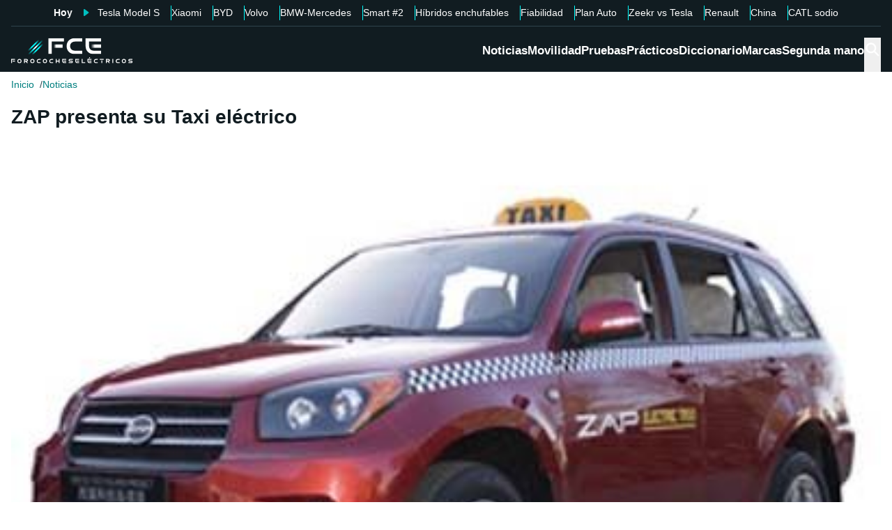

--- FILE ---
content_type: application/javascript; charset=UTF-8
request_url: https://forococheselectricos.com/_next/static/chunks/8bba2b9d19fe08ab.js
body_size: 23352
content:
(globalThis.TURBOPACK||(globalThis.TURBOPACK=[])).push(["object"==typeof document?document.currentScript:void 0,61745,e=>{"use strict";var t,r,n,o,i,a,s,u,l,c,h,f,d,p=e.i(71645),g=function(e,t){return(g=Object.setPrototypeOf||({__proto__:[]})instanceof Array&&function(e,t){e.__proto__=t}||function(e,t){for(var r in t)Object.prototype.hasOwnProperty.call(t,r)&&(e[r]=t[r])})(e,t)};function m(e,t){if("function"!=typeof t&&null!==t)throw TypeError("Class extends value "+String(t)+" is not a constructor or null");function r(){this.constructor=e}g(e,t),e.prototype=null===t?Object.create(t):(r.prototype=t.prototype,new r)}var v=function(){return(v=Object.assign||function(e){for(var t,r=1,n=arguments.length;r<n;r++)for(var o in t=arguments[r])Object.prototype.hasOwnProperty.call(t,o)&&(e[o]=t[o]);return e}).apply(this,arguments)};function b(e,t,r){if(r||2==arguments.length)for(var n,o=0,i=t.length;o<i;o++)!n&&o in t||(n||(n=Array.prototype.slice.call(t,0,o)),n[o]=t[o]);return e.concat(n||Array.prototype.slice.call(t))}function E(e,t){var r=t&&t.cache?t.cache:A,n=t&&t.serializer?t.serializer:C;return(t&&t.strategy?t.strategy:function(e,t){var r,n,o=1===e.length?y:_;return r=t.cache.create(),n=t.serializer,o.bind(this,e,r,n)})(e,{cache:r,serializer:n})}function y(e,t,r,n){var o=null==n||"number"==typeof n||"boolean"==typeof n?n:r(n),i=t.get(o);return void 0===i&&(i=e.call(this,n),t.set(o,i)),i}function _(e,t,r){var n=Array.prototype.slice.call(arguments,3),o=r(n),i=t.get(o);return void 0===i&&(i=e.apply(this,n),t.set(o,i)),i}"function"==typeof SuppressedError&&SuppressedError;var C=function(){return JSON.stringify(arguments)},T=function(){function e(){this.cache=Object.create(null)}return e.prototype.get=function(e){return this.cache[e]},e.prototype.set=function(e,t){this.cache[e]=t},e}(),A={create:function(){return new T}},k={variadic:function(e,t){var r,n;return r=t.cache.create(),n=t.serializer,_.bind(this,e,r,n)},monadic:function(e,t){var r,n;return r=t.cache.create(),n=t.serializer,y.bind(this,e,r,n)}},w=function(){return(w=Object.assign||function(e){for(var t,r=1,n=arguments.length;r<n;r++)for(var o in t=arguments[r])Object.prototype.hasOwnProperty.call(t,o)&&(e[o]=t[o]);return e}).apply(this,arguments)};function S(e){return e.type===u.literal}function P(e){return e.type===u.number}function H(e){return e.type===u.date}function I(e){return e.type===u.time}function O(e){return e.type===u.select}function B(e){return e.type===u.plural}function R(e){return e.type===u.tag}function N(e){return!!(e&&"object"==typeof e&&e.type===l.number)}function L(e){return!!(e&&"object"==typeof e&&e.type===l.dateTime)}"function"==typeof SuppressedError&&SuppressedError,(t=s||(s={}))[t.EXPECT_ARGUMENT_CLOSING_BRACE=1]="EXPECT_ARGUMENT_CLOSING_BRACE",t[t.EMPTY_ARGUMENT=2]="EMPTY_ARGUMENT",t[t.MALFORMED_ARGUMENT=3]="MALFORMED_ARGUMENT",t[t.EXPECT_ARGUMENT_TYPE=4]="EXPECT_ARGUMENT_TYPE",t[t.INVALID_ARGUMENT_TYPE=5]="INVALID_ARGUMENT_TYPE",t[t.EXPECT_ARGUMENT_STYLE=6]="EXPECT_ARGUMENT_STYLE",t[t.INVALID_NUMBER_SKELETON=7]="INVALID_NUMBER_SKELETON",t[t.INVALID_DATE_TIME_SKELETON=8]="INVALID_DATE_TIME_SKELETON",t[t.EXPECT_NUMBER_SKELETON=9]="EXPECT_NUMBER_SKELETON",t[t.EXPECT_DATE_TIME_SKELETON=10]="EXPECT_DATE_TIME_SKELETON",t[t.UNCLOSED_QUOTE_IN_ARGUMENT_STYLE=11]="UNCLOSED_QUOTE_IN_ARGUMENT_STYLE",t[t.EXPECT_SELECT_ARGUMENT_OPTIONS=12]="EXPECT_SELECT_ARGUMENT_OPTIONS",t[t.EXPECT_PLURAL_ARGUMENT_OFFSET_VALUE=13]="EXPECT_PLURAL_ARGUMENT_OFFSET_VALUE",t[t.INVALID_PLURAL_ARGUMENT_OFFSET_VALUE=14]="INVALID_PLURAL_ARGUMENT_OFFSET_VALUE",t[t.EXPECT_SELECT_ARGUMENT_SELECTOR=15]="EXPECT_SELECT_ARGUMENT_SELECTOR",t[t.EXPECT_PLURAL_ARGUMENT_SELECTOR=16]="EXPECT_PLURAL_ARGUMENT_SELECTOR",t[t.EXPECT_SELECT_ARGUMENT_SELECTOR_FRAGMENT=17]="EXPECT_SELECT_ARGUMENT_SELECTOR_FRAGMENT",t[t.EXPECT_PLURAL_ARGUMENT_SELECTOR_FRAGMENT=18]="EXPECT_PLURAL_ARGUMENT_SELECTOR_FRAGMENT",t[t.INVALID_PLURAL_ARGUMENT_SELECTOR=19]="INVALID_PLURAL_ARGUMENT_SELECTOR",t[t.DUPLICATE_PLURAL_ARGUMENT_SELECTOR=20]="DUPLICATE_PLURAL_ARGUMENT_SELECTOR",t[t.DUPLICATE_SELECT_ARGUMENT_SELECTOR=21]="DUPLICATE_SELECT_ARGUMENT_SELECTOR",t[t.MISSING_OTHER_CLAUSE=22]="MISSING_OTHER_CLAUSE",t[t.INVALID_TAG=23]="INVALID_TAG",t[t.INVALID_TAG_NAME=25]="INVALID_TAG_NAME",t[t.UNMATCHED_CLOSING_TAG=26]="UNMATCHED_CLOSING_TAG",t[t.UNCLOSED_TAG=27]="UNCLOSED_TAG",(r=u||(u={}))[r.literal=0]="literal",r[r.argument=1]="argument",r[r.number=2]="number",r[r.date=3]="date",r[r.time=4]="time",r[r.select=5]="select",r[r.plural=6]="plural",r[r.pound=7]="pound",r[r.tag=8]="tag",(n=l||(l={}))[n.number=0]="number",n[n.dateTime=1]="dateTime";var M=/[ \xA0\u1680\u2000-\u200A\u202F\u205F\u3000]/,G=/(?:[Eec]{1,6}|G{1,5}|[Qq]{1,5}|(?:[yYur]+|U{1,5})|[ML]{1,5}|d{1,2}|D{1,3}|F{1}|[abB]{1,5}|[hkHK]{1,2}|w{1,2}|W{1}|m{1,2}|s{1,2}|[zZOvVxX]{1,4})(?=([^']*'[^']*')*[^']*$)/g,U=function(){return(U=Object.assign||function(e){for(var t,r=1,n=arguments.length;r<n;r++)for(var o in t=arguments[r])Object.prototype.hasOwnProperty.call(t,o)&&(e[o]=t[o]);return e}).apply(this,arguments)};"function"==typeof SuppressedError&&SuppressedError;var x=/[\t-\r \x85\u200E\u200F\u2028\u2029]/i,D=/^\.(?:(0+)(\*)?|(#+)|(0+)(#+))$/g,j=/^(@+)?(\+|#+)?[rs]?$/g,F=/(\*)(0+)|(#+)(0+)|(0+)/g,V=/^(0+)$/;function q(e){var t={};return"r"===e[e.length-1]?t.roundingPriority="morePrecision":"s"===e[e.length-1]&&(t.roundingPriority="lessPrecision"),e.replace(j,function(e,r,n){return"string"!=typeof n?(t.minimumSignificantDigits=r.length,t.maximumSignificantDigits=r.length):"+"===n?t.minimumSignificantDigits=r.length:"#"===r[0]?t.maximumSignificantDigits=r.length:(t.minimumSignificantDigits=r.length,t.maximumSignificantDigits=r.length+("string"==typeof n?n.length:0)),""}),t}function K(e){switch(e){case"sign-auto":return{signDisplay:"auto"};case"sign-accounting":case"()":return{currencySign:"accounting"};case"sign-always":case"+!":return{signDisplay:"always"};case"sign-accounting-always":case"()!":return{signDisplay:"always",currencySign:"accounting"};case"sign-except-zero":case"+?":return{signDisplay:"exceptZero"};case"sign-accounting-except-zero":case"()?":return{signDisplay:"exceptZero",currencySign:"accounting"};case"sign-never":case"+_":return{signDisplay:"never"}}}function X(e){var t=K(e);return t||{}}var z={"001":["H","h"],419:["h","H","hB","hb"],AC:["H","h","hb","hB"],AD:["H","hB"],AE:["h","hB","hb","H"],AF:["H","hb","hB","h"],AG:["h","hb","H","hB"],AI:["H","h","hb","hB"],AL:["h","H","hB"],AM:["H","hB"],AO:["H","hB"],AR:["h","H","hB","hb"],AS:["h","H"],AT:["H","hB"],AU:["h","hb","H","hB"],AW:["H","hB"],AX:["H"],AZ:["H","hB","h"],BA:["H","hB","h"],BB:["h","hb","H","hB"],BD:["h","hB","H"],BE:["H","hB"],BF:["H","hB"],BG:["H","hB","h"],BH:["h","hB","hb","H"],BI:["H","h"],BJ:["H","hB"],BL:["H","hB"],BM:["h","hb","H","hB"],BN:["hb","hB","h","H"],BO:["h","H","hB","hb"],BQ:["H"],BR:["H","hB"],BS:["h","hb","H","hB"],BT:["h","H"],BW:["H","h","hb","hB"],BY:["H","h"],BZ:["H","h","hb","hB"],CA:["h","hb","H","hB"],CC:["H","h","hb","hB"],CD:["hB","H"],CF:["H","h","hB"],CG:["H","hB"],CH:["H","hB","h"],CI:["H","hB"],CK:["H","h","hb","hB"],CL:["h","H","hB","hb"],CM:["H","h","hB"],CN:["H","hB","hb","h"],CO:["h","H","hB","hb"],CP:["H"],CR:["h","H","hB","hb"],CU:["h","H","hB","hb"],CV:["H","hB"],CW:["H","hB"],CX:["H","h","hb","hB"],CY:["h","H","hb","hB"],CZ:["H"],DE:["H","hB"],DG:["H","h","hb","hB"],DJ:["h","H"],DK:["H"],DM:["h","hb","H","hB"],DO:["h","H","hB","hb"],DZ:["h","hB","hb","H"],EA:["H","h","hB","hb"],EC:["h","H","hB","hb"],EE:["H","hB"],EG:["h","hB","hb","H"],EH:["h","hB","hb","H"],ER:["h","H"],ES:["H","hB","h","hb"],ET:["hB","hb","h","H"],FI:["H"],FJ:["h","hb","H","hB"],FK:["H","h","hb","hB"],FM:["h","hb","H","hB"],FO:["H","h"],FR:["H","hB"],GA:["H","hB"],GB:["H","h","hb","hB"],GD:["h","hb","H","hB"],GE:["H","hB","h"],GF:["H","hB"],GG:["H","h","hb","hB"],GH:["h","H"],GI:["H","h","hb","hB"],GL:["H","h"],GM:["h","hb","H","hB"],GN:["H","hB"],GP:["H","hB"],GQ:["H","hB","h","hb"],GR:["h","H","hb","hB"],GT:["h","H","hB","hb"],GU:["h","hb","H","hB"],GW:["H","hB"],GY:["h","hb","H","hB"],HK:["h","hB","hb","H"],HN:["h","H","hB","hb"],HR:["H","hB"],HU:["H","h"],IC:["H","h","hB","hb"],ID:["H"],IE:["H","h","hb","hB"],IL:["H","hB"],IM:["H","h","hb","hB"],IN:["h","H"],IO:["H","h","hb","hB"],IQ:["h","hB","hb","H"],IR:["hB","H"],IS:["H"],IT:["H","hB"],JE:["H","h","hb","hB"],JM:["h","hb","H","hB"],JO:["h","hB","hb","H"],JP:["H","K","h"],KE:["hB","hb","H","h"],KG:["H","h","hB","hb"],KH:["hB","h","H","hb"],KI:["h","hb","H","hB"],KM:["H","h","hB","hb"],KN:["h","hb","H","hB"],KP:["h","H","hB","hb"],KR:["h","H","hB","hb"],KW:["h","hB","hb","H"],KY:["h","hb","H","hB"],KZ:["H","hB"],LA:["H","hb","hB","h"],LB:["h","hB","hb","H"],LC:["h","hb","H","hB"],LI:["H","hB","h"],LK:["H","h","hB","hb"],LR:["h","hb","H","hB"],LS:["h","H"],LT:["H","h","hb","hB"],LU:["H","h","hB"],LV:["H","hB","hb","h"],LY:["h","hB","hb","H"],MA:["H","h","hB","hb"],MC:["H","hB"],MD:["H","hB"],ME:["H","hB","h"],MF:["H","hB"],MG:["H","h"],MH:["h","hb","H","hB"],MK:["H","h","hb","hB"],ML:["H"],MM:["hB","hb","H","h"],MN:["H","h","hb","hB"],MO:["h","hB","hb","H"],MP:["h","hb","H","hB"],MQ:["H","hB"],MR:["h","hB","hb","H"],MS:["H","h","hb","hB"],MT:["H","h"],MU:["H","h"],MV:["H","h"],MW:["h","hb","H","hB"],MX:["h","H","hB","hb"],MY:["hb","hB","h","H"],MZ:["H","hB"],NA:["h","H","hB","hb"],NC:["H","hB"],NE:["H"],NF:["H","h","hb","hB"],NG:["H","h","hb","hB"],NI:["h","H","hB","hb"],NL:["H","hB"],NO:["H","h"],NP:["H","h","hB"],NR:["H","h","hb","hB"],NU:["H","h","hb","hB"],NZ:["h","hb","H","hB"],OM:["h","hB","hb","H"],PA:["h","H","hB","hb"],PE:["h","H","hB","hb"],PF:["H","h","hB"],PG:["h","H"],PH:["h","hB","hb","H"],PK:["h","hB","H"],PL:["H","h"],PM:["H","hB"],PN:["H","h","hb","hB"],PR:["h","H","hB","hb"],PS:["h","hB","hb","H"],PT:["H","hB"],PW:["h","H"],PY:["h","H","hB","hb"],QA:["h","hB","hb","H"],RE:["H","hB"],RO:["H","hB"],RS:["H","hB","h"],RU:["H"],RW:["H","h"],SA:["h","hB","hb","H"],SB:["h","hb","H","hB"],SC:["H","h","hB"],SD:["h","hB","hb","H"],SE:["H"],SG:["h","hb","H","hB"],SH:["H","h","hb","hB"],SI:["H","hB"],SJ:["H"],SK:["H"],SL:["h","hb","H","hB"],SM:["H","h","hB"],SN:["H","h","hB"],SO:["h","H"],SR:["H","hB"],SS:["h","hb","H","hB"],ST:["H","hB"],SV:["h","H","hB","hb"],SX:["H","h","hb","hB"],SY:["h","hB","hb","H"],SZ:["h","hb","H","hB"],TA:["H","h","hb","hB"],TC:["h","hb","H","hB"],TD:["h","H","hB"],TF:["H","h","hB"],TG:["H","hB"],TH:["H","h"],TJ:["H","h"],TL:["H","hB","hb","h"],TM:["H","h"],TN:["h","hB","hb","H"],TO:["h","H"],TR:["H","hB"],TT:["h","hb","H","hB"],TW:["hB","hb","h","H"],TZ:["hB","hb","H","h"],UA:["H","hB","h"],UG:["hB","hb","H","h"],UM:["h","hb","H","hB"],US:["h","hb","H","hB"],UY:["h","H","hB","hb"],UZ:["H","hB","h"],VA:["H","h","hB"],VC:["h","hb","H","hB"],VE:["h","H","hB","hb"],VG:["h","hb","H","hB"],VI:["h","hb","H","hB"],VN:["H","h"],VU:["h","H"],WF:["H","hB"],WS:["h","H"],XK:["H","hB","h"],YE:["h","hB","hb","H"],YT:["H","hB"],ZA:["H","h","hb","hB"],ZM:["h","hb","H","hB"],ZW:["H","h"],"af-ZA":["H","h","hB","hb"],"ar-001":["h","hB","hb","H"],"ca-ES":["H","h","hB"],"en-001":["h","hb","H","hB"],"en-HK":["h","hb","H","hB"],"en-IL":["H","h","hb","hB"],"en-MY":["h","hb","H","hB"],"es-BR":["H","h","hB","hb"],"es-ES":["H","h","hB","hb"],"es-GQ":["H","h","hB","hb"],"fr-CA":["H","h","hB"],"gl-ES":["H","h","hB"],"gu-IN":["hB","hb","h","H"],"hi-IN":["hB","h","H"],"it-CH":["H","h","hB"],"it-IT":["H","h","hB"],"kn-IN":["hB","h","H"],"ml-IN":["hB","h","H"],"mr-IN":["hB","hb","h","H"],"pa-IN":["hB","hb","h","H"],"ta-IN":["hB","h","hb","H"],"te-IN":["hB","h","H"],"zu-ZA":["H","hB","hb","h"]},Z=new RegExp("^".concat(M.source,"*")),$=new RegExp("".concat(M.source,"*$"));function Y(e,t){return{start:e,end:t}}var W=!!String.prototype.startsWith&&"_a".startsWith("a",1),J=!!String.fromCodePoint,Q=!!Object.fromEntries,ee=!!String.prototype.codePointAt,et=!!String.prototype.trimStart,er=!!String.prototype.trimEnd,en=Number.isSafeInteger?Number.isSafeInteger:function(e){return"number"==typeof e&&isFinite(e)&&Math.floor(e)===e&&0x1fffffffffffff>=Math.abs(e)},eo=!0;try{eo=(null==(c=eh("([^\\p{White_Space}\\p{Pattern_Syntax}]*)","yu").exec("a"))?void 0:c[0])==="a"}catch(e){eo=!1}var ei=W?function(e,t,r){return e.startsWith(t,r)}:function(e,t,r){return e.slice(r,r+t.length)===t},ea=J?String.fromCodePoint:function(){for(var e,t=[],r=0;r<arguments.length;r++)t[r]=arguments[r];for(var n="",o=t.length,i=0;o>i;){if((e=t[i++])>1114111)throw RangeError(e+" is not a valid code point");n+=e<65536?String.fromCharCode(e):String.fromCharCode(((e-=65536)>>10)+55296,e%1024+56320)}return n},es=Q?Object.fromEntries:function(e){for(var t={},r=0;r<e.length;r++){var n=e[r],o=n[0],i=n[1];t[o]=i}return t},eu=ee?function(e,t){return e.codePointAt(t)}:function(e,t){var r,n=e.length;if(!(t<0)&&!(t>=n)){var o=e.charCodeAt(t);return o<55296||o>56319||t+1===n||(r=e.charCodeAt(t+1))<56320||r>57343?o:(o-55296<<10)+(r-56320)+65536}},el=et?function(e){return e.trimStart()}:function(e){return e.replace(Z,"")},ec=er?function(e){return e.trimEnd()}:function(e){return e.replace($,"")};function eh(e,t){return new RegExp(e,t)}if(eo){var ef=eh("([^\\p{White_Space}\\p{Pattern_Syntax}]*)","yu");h=function(e,t){var r;return ef.lastIndex=t,null!=(r=ef.exec(e)[1])?r:""}}else h=function(e,t){for(var r=[];;){var n,o=eu(e,t);if(void 0===o||eg(o)||(n=o)>=33&&n<=35||36===n||n>=37&&n<=39||40===n||41===n||42===n||43===n||44===n||45===n||n>=46&&n<=47||n>=58&&n<=59||n>=60&&n<=62||n>=63&&n<=64||91===n||92===n||93===n||94===n||96===n||123===n||124===n||125===n||126===n||161===n||n>=162&&n<=165||166===n||167===n||169===n||171===n||172===n||174===n||176===n||177===n||182===n||187===n||191===n||215===n||247===n||n>=8208&&n<=8213||n>=8214&&n<=8215||8216===n||8217===n||8218===n||n>=8219&&n<=8220||8221===n||8222===n||8223===n||n>=8224&&n<=8231||n>=8240&&n<=8248||8249===n||8250===n||n>=8251&&n<=8254||n>=8257&&n<=8259||8260===n||8261===n||8262===n||n>=8263&&n<=8273||8274===n||8275===n||n>=8277&&n<=8286||n>=8592&&n<=8596||n>=8597&&n<=8601||n>=8602&&n<=8603||n>=8604&&n<=8607||8608===n||n>=8609&&n<=8610||8611===n||n>=8612&&n<=8613||8614===n||n>=8615&&n<=8621||8622===n||n>=8623&&n<=8653||n>=8654&&n<=8655||n>=8656&&n<=8657||8658===n||8659===n||8660===n||n>=8661&&n<=8691||n>=8692&&n<=8959||n>=8960&&n<=8967||8968===n||8969===n||8970===n||8971===n||n>=8972&&n<=8991||n>=8992&&n<=8993||n>=8994&&n<=9e3||9001===n||9002===n||n>=9003&&n<=9083||9084===n||n>=9085&&n<=9114||n>=9115&&n<=9139||n>=9140&&n<=9179||n>=9180&&n<=9185||n>=9186&&n<=9254||n>=9255&&n<=9279||n>=9280&&n<=9290||n>=9291&&n<=9311||n>=9472&&n<=9654||9655===n||n>=9656&&n<=9664||9665===n||n>=9666&&n<=9719||n>=9720&&n<=9727||n>=9728&&n<=9838||9839===n||n>=9840&&n<=10087||10088===n||10089===n||10090===n||10091===n||10092===n||10093===n||10094===n||10095===n||10096===n||10097===n||10098===n||10099===n||10100===n||10101===n||n>=10132&&n<=10175||n>=10176&&n<=10180||10181===n||10182===n||n>=10183&&n<=10213||10214===n||10215===n||10216===n||10217===n||10218===n||10219===n||10220===n||10221===n||10222===n||10223===n||n>=10224&&n<=10239||n>=10240&&n<=10495||n>=10496&&n<=10626||10627===n||10628===n||10629===n||10630===n||10631===n||10632===n||10633===n||10634===n||10635===n||10636===n||10637===n||10638===n||10639===n||10640===n||10641===n||10642===n||10643===n||10644===n||10645===n||10646===n||10647===n||10648===n||n>=10649&&n<=10711||10712===n||10713===n||10714===n||10715===n||n>=10716&&n<=10747||10748===n||10749===n||n>=10750&&n<=11007||n>=11008&&n<=11055||n>=11056&&n<=11076||n>=11077&&n<=11078||n>=11079&&n<=11084||n>=11085&&n<=11123||n>=11124&&n<=11125||n>=11126&&n<=11157||11158===n||n>=11159&&n<=11263||n>=11776&&n<=11777||11778===n||11779===n||11780===n||11781===n||n>=11782&&n<=11784||11785===n||11786===n||11787===n||11788===n||11789===n||n>=11790&&n<=11798||11799===n||n>=11800&&n<=11801||11802===n||11803===n||11804===n||11805===n||n>=11806&&n<=11807||11808===n||11809===n||11810===n||11811===n||11812===n||11813===n||11814===n||11815===n||11816===n||11817===n||n>=11818&&n<=11822||11823===n||n>=11824&&n<=11833||n>=11834&&n<=11835||n>=11836&&n<=11839||11840===n||11841===n||11842===n||n>=11843&&n<=11855||n>=11856&&n<=11857||11858===n||n>=11859&&n<=11903||n>=12289&&n<=12291||12296===n||12297===n||12298===n||12299===n||12300===n||12301===n||12302===n||12303===n||12304===n||12305===n||n>=12306&&n<=12307||12308===n||12309===n||12310===n||12311===n||12312===n||12313===n||12314===n||12315===n||12316===n||12317===n||n>=12318&&n<=12319||12320===n||12336===n||64830===n||64831===n||n>=65093&&n<=65094)break;r.push(o),t+=o>=65536?2:1}return ea.apply(void 0,r)};var ed=function(){function e(e,t){void 0===t&&(t={}),this.message=e,this.position={offset:0,line:1,column:1},this.ignoreTag=!!t.ignoreTag,this.locale=t.locale,this.requiresOtherClause=!!t.requiresOtherClause,this.shouldParseSkeletons=!!t.shouldParseSkeletons}return e.prototype.parse=function(){if(0!==this.offset())throw Error("parser can only be used once");return this.parseMessage(0,"",!1)},e.prototype.parseMessage=function(e,t,r){for(var n=[];!this.isEOF();){var o=this.char();if(123===o){var i=this.parseArgument(e,r);if(i.err)return i;n.push(i.val)}else if(125===o&&e>0)break;else if(35===o&&("plural"===t||"selectordinal"===t)){var a=this.clonePosition();this.bump(),n.push({type:u.pound,location:Y(a,this.clonePosition())})}else if(60!==o||this.ignoreTag||47!==this.peek())if(60===o&&!this.ignoreTag&&ep(this.peek()||0)){var i=this.parseTag(e,t);if(i.err)return i;n.push(i.val)}else{var i=this.parseLiteral(e,t);if(i.err)return i;n.push(i.val)}else if(!r)return this.error(s.UNMATCHED_CLOSING_TAG,Y(this.clonePosition(),this.clonePosition()));else break}return{val:n,err:null}},e.prototype.parseTag=function(e,t){var r=this.clonePosition();this.bump();var n=this.parseTagName();if(this.bumpSpace(),this.bumpIf("/>"))return{val:{type:u.literal,value:"<".concat(n,"/>"),location:Y(r,this.clonePosition())},err:null};if(!this.bumpIf(">"))return this.error(s.INVALID_TAG,Y(r,this.clonePosition()));var o=this.parseMessage(e+1,t,!0);if(o.err)return o;var i=o.val,a=this.clonePosition();if(!this.bumpIf("</"))return this.error(s.UNCLOSED_TAG,Y(r,this.clonePosition()));if(this.isEOF()||!ep(this.char()))return this.error(s.INVALID_TAG,Y(a,this.clonePosition()));var l=this.clonePosition();return n!==this.parseTagName()?this.error(s.UNMATCHED_CLOSING_TAG,Y(l,this.clonePosition())):(this.bumpSpace(),this.bumpIf(">"))?{val:{type:u.tag,value:n,children:i,location:Y(r,this.clonePosition())},err:null}:this.error(s.INVALID_TAG,Y(a,this.clonePosition()))},e.prototype.parseTagName=function(){var e,t=this.offset();for(this.bump();!this.isEOF()&&(45===(e=this.char())||46===e||e>=48&&e<=57||95===e||e>=97&&e<=122||e>=65&&e<=90||183==e||e>=192&&e<=214||e>=216&&e<=246||e>=248&&e<=893||e>=895&&e<=8191||e>=8204&&e<=8205||e>=8255&&e<=8256||e>=8304&&e<=8591||e>=11264&&e<=12271||e>=12289&&e<=55295||e>=63744&&e<=64975||e>=65008&&e<=65533||e>=65536&&e<=983039);)this.bump();return this.message.slice(t,this.offset())},e.prototype.parseLiteral=function(e,t){for(var r=this.clonePosition(),n="";;){var o=this.tryParseQuote(t);if(o){n+=o;continue}var i=this.tryParseUnquoted(e,t);if(i){n+=i;continue}var a=this.tryParseLeftAngleBracket();if(a){n+=a;continue}break}var s=Y(r,this.clonePosition());return{val:{type:u.literal,value:n,location:s},err:null}},e.prototype.tryParseLeftAngleBracket=function(){var e;return this.isEOF()||60!==this.char()||!this.ignoreTag&&(ep(e=this.peek()||0)||47===e)?null:(this.bump(),"<")},e.prototype.tryParseQuote=function(e){if(this.isEOF()||39!==this.char())return null;switch(this.peek()){case 39:return this.bump(),this.bump(),"'";case 123:case 60:case 62:case 125:break;case 35:if("plural"===e||"selectordinal"===e)break;return null;default:return null}this.bump();var t=[this.char()];for(this.bump();!this.isEOF();){var r=this.char();if(39===r)if(39===this.peek())t.push(39),this.bump();else{this.bump();break}else t.push(r);this.bump()}return ea.apply(void 0,t)},e.prototype.tryParseUnquoted=function(e,t){if(this.isEOF())return null;var r=this.char();return 60===r||123===r||35===r&&("plural"===t||"selectordinal"===t)||125===r&&e>0?null:(this.bump(),ea(r))},e.prototype.parseArgument=function(e,t){var r=this.clonePosition();if(this.bump(),this.bumpSpace(),this.isEOF())return this.error(s.EXPECT_ARGUMENT_CLOSING_BRACE,Y(r,this.clonePosition()));if(125===this.char())return this.bump(),this.error(s.EMPTY_ARGUMENT,Y(r,this.clonePosition()));var n=this.parseIdentifierIfPossible().value;if(!n)return this.error(s.MALFORMED_ARGUMENT,Y(r,this.clonePosition()));if(this.bumpSpace(),this.isEOF())return this.error(s.EXPECT_ARGUMENT_CLOSING_BRACE,Y(r,this.clonePosition()));switch(this.char()){case 125:return this.bump(),{val:{type:u.argument,value:n,location:Y(r,this.clonePosition())},err:null};case 44:if(this.bump(),this.bumpSpace(),this.isEOF())return this.error(s.EXPECT_ARGUMENT_CLOSING_BRACE,Y(r,this.clonePosition()));return this.parseArgumentOptions(e,t,n,r);default:return this.error(s.MALFORMED_ARGUMENT,Y(r,this.clonePosition()))}},e.prototype.parseIdentifierIfPossible=function(){var e=this.clonePosition(),t=this.offset(),r=h(this.message,t),n=t+r.length;return this.bumpTo(n),{value:r,location:Y(e,this.clonePosition())}},e.prototype.parseArgumentOptions=function(e,t,r,n){var o,i=this.clonePosition(),a=this.parseIdentifierIfPossible().value,c=this.clonePosition();switch(a){case"":return this.error(s.EXPECT_ARGUMENT_TYPE,Y(i,c));case"number":case"date":case"time":this.bumpSpace();var h=null;if(this.bumpIf(",")){this.bumpSpace();var f=this.clonePosition(),d=this.parseSimpleArgStyleIfPossible();if(d.err)return d;var p=ec(d.val);if(0===p.length)return this.error(s.EXPECT_ARGUMENT_STYLE,Y(this.clonePosition(),this.clonePosition()));h={style:p,styleLocation:Y(f,this.clonePosition())}}var g=this.tryParseArgumentClose(n);if(g.err)return g;var m=Y(n,this.clonePosition());if(h&&ei(null==h?void 0:h.style,"::",0)){var v=el(h.style.slice(2));if("number"===a){var d=this.parseNumberSkeletonFromString(v,h.styleLocation);if(d.err)return d;return{val:{type:u.number,value:r,location:m,style:d.val},err:null}}if(0===v.length)return this.error(s.EXPECT_DATE_TIME_SKELETON,m);var b,E=v;this.locale&&(E=function(e,t){for(var r="",n=0;n<e.length;n++){var o=e.charAt(n);if("j"===o){for(var i=0;n+1<e.length&&e.charAt(n+1)===o;)i++,n++;var a=1+(1&i),s=i<2?1:3+(i>>1),u=function(e){var t,r=e.hourCycle;if(void 0===r&&e.hourCycles&&e.hourCycles.length&&(r=e.hourCycles[0]),r)switch(r){case"h24":return"k";case"h23":return"H";case"h12":return"h";case"h11":return"K";default:throw Error("Invalid hourCycle")}var n=e.language;return"root"!==n&&(t=e.maximize().region),(z[t||""]||z[n||""]||z["".concat(n,"-001")]||z["001"])[0]}(t);for(("H"==u||"k"==u)&&(s=0);s-- >0;)r+="a";for(;a-- >0;)r=u+r}else"J"===o?r+="H":r+=o}return r}(v,this.locale));var p={type:l.dateTime,pattern:E,location:h.styleLocation,parsedOptions:this.shouldParseSkeletons?(b={},E.replace(G,function(e){var t=e.length;switch(e[0]){case"G":b.era=4===t?"long":5===t?"narrow":"short";break;case"y":b.year=2===t?"2-digit":"numeric";break;case"Y":case"u":case"U":case"r":throw RangeError("`Y/u/U/r` (year) patterns are not supported, use `y` instead");case"q":case"Q":throw RangeError("`q/Q` (quarter) patterns are not supported");case"M":case"L":b.month=["numeric","2-digit","short","long","narrow"][t-1];break;case"w":case"W":throw RangeError("`w/W` (week) patterns are not supported");case"d":b.day=["numeric","2-digit"][t-1];break;case"D":case"F":case"g":throw RangeError("`D/F/g` (day) patterns are not supported, use `d` instead");case"E":b.weekday=4===t?"long":5===t?"narrow":"short";break;case"e":if(t<4)throw RangeError("`e..eee` (weekday) patterns are not supported");b.weekday=["short","long","narrow","short"][t-4];break;case"c":if(t<4)throw RangeError("`c..ccc` (weekday) patterns are not supported");b.weekday=["short","long","narrow","short"][t-4];break;case"a":b.hour12=!0;break;case"b":case"B":throw RangeError("`b/B` (period) patterns are not supported, use `a` instead");case"h":b.hourCycle="h12",b.hour=["numeric","2-digit"][t-1];break;case"H":b.hourCycle="h23",b.hour=["numeric","2-digit"][t-1];break;case"K":b.hourCycle="h11",b.hour=["numeric","2-digit"][t-1];break;case"k":b.hourCycle="h24",b.hour=["numeric","2-digit"][t-1];break;case"j":case"J":case"C":throw RangeError("`j/J/C` (hour) patterns are not supported, use `h/H/K/k` instead");case"m":b.minute=["numeric","2-digit"][t-1];break;case"s":b.second=["numeric","2-digit"][t-1];break;case"S":case"A":throw RangeError("`S/A` (second) patterns are not supported, use `s` instead");case"z":b.timeZoneName=t<4?"short":"long";break;case"Z":case"O":case"v":case"V":case"X":case"x":throw RangeError("`Z/O/v/V/X/x` (timeZone) patterns are not supported, use `z` instead")}return""}),b):{}};return{val:{type:"date"===a?u.date:u.time,value:r,location:m,style:p},err:null}}return{val:{type:"number"===a?u.number:"date"===a?u.date:u.time,value:r,location:m,style:null!=(o=null==h?void 0:h.style)?o:null},err:null};case"plural":case"selectordinal":case"select":var y=this.clonePosition();if(this.bumpSpace(),!this.bumpIf(","))return this.error(s.EXPECT_SELECT_ARGUMENT_OPTIONS,Y(y,w({},y)));this.bumpSpace();var _=this.parseIdentifierIfPossible(),C=0;if("select"!==a&&"offset"===_.value){if(!this.bumpIf(":"))return this.error(s.EXPECT_PLURAL_ARGUMENT_OFFSET_VALUE,Y(this.clonePosition(),this.clonePosition()));this.bumpSpace();var d=this.tryParseDecimalInteger(s.EXPECT_PLURAL_ARGUMENT_OFFSET_VALUE,s.INVALID_PLURAL_ARGUMENT_OFFSET_VALUE);if(d.err)return d;this.bumpSpace(),_=this.parseIdentifierIfPossible(),C=d.val}var T=this.tryParsePluralOrSelectOptions(e,a,t,_);if(T.err)return T;var g=this.tryParseArgumentClose(n);if(g.err)return g;var A=Y(n,this.clonePosition());if("select"===a)return{val:{type:u.select,value:r,options:es(T.val),location:A},err:null};return{val:{type:u.plural,value:r,options:es(T.val),offset:C,pluralType:"plural"===a?"cardinal":"ordinal",location:A},err:null};default:return this.error(s.INVALID_ARGUMENT_TYPE,Y(i,c))}},e.prototype.tryParseArgumentClose=function(e){return this.isEOF()||125!==this.char()?this.error(s.EXPECT_ARGUMENT_CLOSING_BRACE,Y(e,this.clonePosition())):(this.bump(),{val:!0,err:null})},e.prototype.parseSimpleArgStyleIfPossible=function(){for(var e=0,t=this.clonePosition();!this.isEOF();)switch(this.char()){case 39:this.bump();var r=this.clonePosition();if(!this.bumpUntil("'"))return this.error(s.UNCLOSED_QUOTE_IN_ARGUMENT_STYLE,Y(r,this.clonePosition()));this.bump();break;case 123:e+=1,this.bump();break;case 125:if(!(e>0))return{val:this.message.slice(t.offset,this.offset()),err:null};e-=1;break;default:this.bump()}return{val:this.message.slice(t.offset,this.offset()),err:null}},e.prototype.parseNumberSkeletonFromString=function(e,t){var r=[];try{r=function(e){if(0===e.length)throw Error("Number skeleton cannot be empty");for(var t=e.split(x).filter(function(e){return e.length>0}),r=[],n=0;n<t.length;n++){var o=t[n].split("/");if(0===o.length)throw Error("Invalid number skeleton");for(var i=o[0],a=o.slice(1),s=0;s<a.length;s++)if(0===a[s].length)throw Error("Invalid number skeleton");r.push({stem:i,options:a})}return r}(e)}catch(e){return this.error(s.INVALID_NUMBER_SKELETON,t)}return{val:{type:l.number,tokens:r,location:t,parsedOptions:this.shouldParseSkeletons?function(e){for(var t={},r=0;r<e.length;r++){var n=e[r];switch(n.stem){case"percent":case"%":t.style="percent";continue;case"%x100":t.style="percent",t.scale=100;continue;case"currency":t.style="currency",t.currency=n.options[0];continue;case"group-off":case",_":t.useGrouping=!1;continue;case"precision-integer":case".":t.maximumFractionDigits=0;continue;case"measure-unit":case"unit":t.style="unit",t.unit=n.options[0].replace(/^(.*?)-/,"");continue;case"compact-short":case"K":t.notation="compact",t.compactDisplay="short";continue;case"compact-long":case"KK":t.notation="compact",t.compactDisplay="long";continue;case"scientific":t=U(U(U({},t),{notation:"scientific"}),n.options.reduce(function(e,t){return U(U({},e),X(t))},{}));continue;case"engineering":t=U(U(U({},t),{notation:"engineering"}),n.options.reduce(function(e,t){return U(U({},e),X(t))},{}));continue;case"notation-simple":t.notation="standard";continue;case"unit-width-narrow":t.currencyDisplay="narrowSymbol",t.unitDisplay="narrow";continue;case"unit-width-short":t.currencyDisplay="code",t.unitDisplay="short";continue;case"unit-width-full-name":t.currencyDisplay="name",t.unitDisplay="long";continue;case"unit-width-iso-code":t.currencyDisplay="symbol";continue;case"scale":t.scale=parseFloat(n.options[0]);continue;case"rounding-mode-floor":t.roundingMode="floor";continue;case"rounding-mode-ceiling":t.roundingMode="ceil";continue;case"rounding-mode-down":t.roundingMode="trunc";continue;case"rounding-mode-up":t.roundingMode="expand";continue;case"rounding-mode-half-even":t.roundingMode="halfEven";continue;case"rounding-mode-half-down":t.roundingMode="halfTrunc";continue;case"rounding-mode-half-up":t.roundingMode="halfExpand";continue;case"integer-width":if(n.options.length>1)throw RangeError("integer-width stems only accept a single optional option");n.options[0].replace(F,function(e,r,n,o,i,a){if(r)t.minimumIntegerDigits=n.length;else if(o&&i)throw Error("We currently do not support maximum integer digits");else if(a)throw Error("We currently do not support exact integer digits");return""});continue}if(V.test(n.stem)){t.minimumIntegerDigits=n.stem.length;continue}if(D.test(n.stem)){if(n.options.length>1)throw RangeError("Fraction-precision stems only accept a single optional option");n.stem.replace(D,function(e,r,n,o,i,a){return"*"===n?t.minimumFractionDigits=r.length:o&&"#"===o[0]?t.maximumFractionDigits=o.length:i&&a?(t.minimumFractionDigits=i.length,t.maximumFractionDigits=i.length+a.length):(t.minimumFractionDigits=r.length,t.maximumFractionDigits=r.length),""});var o=n.options[0];"w"===o?t=U(U({},t),{trailingZeroDisplay:"stripIfInteger"}):o&&(t=U(U({},t),q(o)));continue}if(j.test(n.stem)){t=U(U({},t),q(n.stem));continue}var i=K(n.stem);i&&(t=U(U({},t),i));var a=function(e){var t;if("E"===e[0]&&"E"===e[1]?(t={notation:"engineering"},e=e.slice(2)):"E"===e[0]&&(t={notation:"scientific"},e=e.slice(1)),t){var r=e.slice(0,2);if("+!"===r?(t.signDisplay="always",e=e.slice(2)):"+?"===r&&(t.signDisplay="exceptZero",e=e.slice(2)),!V.test(e))throw Error("Malformed concise eng/scientific notation");t.minimumIntegerDigits=e.length}return t}(n.stem);a&&(t=U(U({},t),a))}return t}(r):{}},err:null}},e.prototype.tryParsePluralOrSelectOptions=function(e,t,r,n){for(var o,i=!1,a=[],u=new Set,l=n.value,c=n.location;;){if(0===l.length){var h=this.clonePosition();if("select"!==t&&this.bumpIf("=")){var f=this.tryParseDecimalInteger(s.EXPECT_PLURAL_ARGUMENT_SELECTOR,s.INVALID_PLURAL_ARGUMENT_SELECTOR);if(f.err)return f;c=Y(h,this.clonePosition()),l=this.message.slice(h.offset,this.offset())}else break}if(u.has(l))return this.error("select"===t?s.DUPLICATE_SELECT_ARGUMENT_SELECTOR:s.DUPLICATE_PLURAL_ARGUMENT_SELECTOR,c);"other"===l&&(i=!0),this.bumpSpace();var d=this.clonePosition();if(!this.bumpIf("{"))return this.error("select"===t?s.EXPECT_SELECT_ARGUMENT_SELECTOR_FRAGMENT:s.EXPECT_PLURAL_ARGUMENT_SELECTOR_FRAGMENT,Y(this.clonePosition(),this.clonePosition()));var p=this.parseMessage(e+1,t,r);if(p.err)return p;var g=this.tryParseArgumentClose(d);if(g.err)return g;a.push([l,{value:p.val,location:Y(d,this.clonePosition())}]),u.add(l),this.bumpSpace(),l=(o=this.parseIdentifierIfPossible()).value,c=o.location}return 0===a.length?this.error("select"===t?s.EXPECT_SELECT_ARGUMENT_SELECTOR:s.EXPECT_PLURAL_ARGUMENT_SELECTOR,Y(this.clonePosition(),this.clonePosition())):this.requiresOtherClause&&!i?this.error(s.MISSING_OTHER_CLAUSE,Y(this.clonePosition(),this.clonePosition())):{val:a,err:null}},e.prototype.tryParseDecimalInteger=function(e,t){var r=1,n=this.clonePosition();this.bumpIf("+")||this.bumpIf("-")&&(r=-1);for(var o=!1,i=0;!this.isEOF();){var a=this.char();if(a>=48&&a<=57)o=!0,i=10*i+(a-48),this.bump();else break}var s=Y(n,this.clonePosition());return o?en(i*=r)?{val:i,err:null}:this.error(t,s):this.error(e,s)},e.prototype.offset=function(){return this.position.offset},e.prototype.isEOF=function(){return this.offset()===this.message.length},e.prototype.clonePosition=function(){return{offset:this.position.offset,line:this.position.line,column:this.position.column}},e.prototype.char=function(){var e=this.position.offset;if(e>=this.message.length)throw Error("out of bound");var t=eu(this.message,e);if(void 0===t)throw Error("Offset ".concat(e," is at invalid UTF-16 code unit boundary"));return t},e.prototype.error=function(e,t){return{val:null,err:{kind:e,message:this.message,location:t}}},e.prototype.bump=function(){if(!this.isEOF()){var e=this.char();10===e?(this.position.line+=1,this.position.column=1,this.position.offset+=1):(this.position.column+=1,this.position.offset+=e<65536?1:2)}},e.prototype.bumpIf=function(e){if(ei(this.message,e,this.offset())){for(var t=0;t<e.length;t++)this.bump();return!0}return!1},e.prototype.bumpUntil=function(e){var t=this.offset(),r=this.message.indexOf(e,t);return r>=0?(this.bumpTo(r),!0):(this.bumpTo(this.message.length),!1)},e.prototype.bumpTo=function(e){if(this.offset()>e)throw Error("targetOffset ".concat(e," must be greater than or equal to the current offset ").concat(this.offset()));for(e=Math.min(e,this.message.length);;){var t=this.offset();if(t===e)break;if(t>e)throw Error("targetOffset ".concat(e," is at invalid UTF-16 code unit boundary"));if(this.bump(),this.isEOF())break}},e.prototype.bumpSpace=function(){for(;!this.isEOF()&&eg(this.char());)this.bump()},e.prototype.peek=function(){if(this.isEOF())return null;var e=this.char(),t=this.offset(),r=this.message.charCodeAt(t+(e>=65536?2:1));return null!=r?r:null},e}();function ep(e){return e>=97&&e<=122||e>=65&&e<=90}function eg(e){return e>=9&&e<=13||32===e||133===e||e>=8206&&e<=8207||8232===e||8233===e}function em(e,t){void 0===t&&(t={});var r=new ed(e,t=w({shouldParseSkeletons:!0,requiresOtherClause:!0},t)).parse();if(r.err){var n=SyntaxError(s[r.err.kind]);throw n.location=r.err.location,n.originalMessage=r.err.message,n}return(null==t?void 0:t.captureLocation)||function e(t){t.forEach(function(t){if(delete t.location,O(t)||B(t))for(var r in t.options)delete t.options[r].location,e(t.options[r].value);else P(t)&&N(t.style)||(H(t)||I(t))&&L(t.style)?delete t.style.location:R(t)&&e(t.children)})}(r.val),r.val}(o=f||(f={})).MISSING_VALUE="MISSING_VALUE",o.INVALID_VALUE="INVALID_VALUE",o.MISSING_INTL_API="MISSING_INTL_API";var ev=function(e){function t(t,r,n){var o=e.call(this,t)||this;return o.code=r,o.originalMessage=n,o}return m(t,e),t.prototype.toString=function(){return"[formatjs Error: ".concat(this.code,"] ").concat(this.message)},t}(Error),eb=function(e){function t(t,r,n,o){return e.call(this,'Invalid values for "'.concat(t,'": "').concat(r,'". Options are "').concat(Object.keys(n).join('", "'),'"'),f.INVALID_VALUE,o)||this}return m(t,e),t}(ev),eE=function(e){function t(t,r,n){return e.call(this,'Value for "'.concat(t,'" must be of type ').concat(r),f.INVALID_VALUE,n)||this}return m(t,e),t}(ev),ey=function(e){function t(t,r){return e.call(this,'The intl string context variable "'.concat(t,'" was not provided to the string "').concat(r,'"'),f.MISSING_VALUE,r)||this}return m(t,e),t}(ev);function e_(e){return{create:function(){return{get:function(t){return e[t]},set:function(t,r){e[t]=r}}}}}(i=d||(d={}))[i.literal=0]="literal",i[i.object=1]="object";var eC=function(){function e(t,r,n,o){void 0===r&&(r=e.defaultLocale);var i,a,s=this;if(this.formatterCache={number:{},dateTime:{},pluralRules:{}},this.format=function(e){var t=s.formatToParts(e);if(1===t.length)return t[0].value;var r=t.reduce(function(e,t){return e.length&&t.type===d.literal&&"string"==typeof e[e.length-1]?e[e.length-1]+=t.value:e.push(t.value),e},[]);return r.length<=1?r[0]||"":r},this.formatToParts=function(e){return function e(t,r,n,o,i,a,s){if(1===t.length&&S(t[0]))return[{type:d.literal,value:t[0].value}];for(var l=[],c=0;c<t.length;c++){var h=t[c];if(S(h)){l.push({type:d.literal,value:h.value});continue}if(h.type===u.pound){"number"==typeof a&&l.push({type:d.literal,value:n.getNumberFormat(r).format(a)});continue}var p=h.value;if(!(i&&p in i))throw new ey(p,s);var g=i[p];if(h.type===u.argument){g&&"string"!=typeof g&&"number"!=typeof g||(g="string"==typeof g||"number"==typeof g?String(g):""),l.push({type:"string"==typeof g?d.literal:d.object,value:g});continue}if(H(h)){var m="string"==typeof h.style?o.date[h.style]:L(h.style)?h.style.parsedOptions:void 0;l.push({type:d.literal,value:n.getDateTimeFormat(r,m).format(g)});continue}if(I(h)){var m="string"==typeof h.style?o.time[h.style]:L(h.style)?h.style.parsedOptions:o.time.medium;l.push({type:d.literal,value:n.getDateTimeFormat(r,m).format(g)});continue}if(P(h)){var m="string"==typeof h.style?o.number[h.style]:N(h.style)?h.style.parsedOptions:void 0;m&&m.scale&&(g*=m.scale||1),l.push({type:d.literal,value:n.getNumberFormat(r,m).format(g)});continue}if(R(h)){var v=h.children,b=h.value,E=i[b];if("function"!=typeof E)throw new eE(b,"function",s);var y=E(e(v,r,n,o,i,a).map(function(e){return e.value}));Array.isArray(y)||(y=[y]),l.push.apply(l,y.map(function(e){return{type:"string"==typeof e?d.literal:d.object,value:e}}))}if(O(h)){var _=h.options[g]||h.options.other;if(!_)throw new eb(h.value,g,Object.keys(h.options),s);l.push.apply(l,e(_.value,r,n,o,i));continue}if(B(h)){var _=h.options["=".concat(g)];if(!_){if(!Intl.PluralRules)throw new ev('Intl.PluralRules is not available in this environment.\nTry polyfilling it using "@formatjs/intl-pluralrules"\n',f.MISSING_INTL_API,s);var C=n.getPluralRules(r,{type:h.pluralType}).select(g-(h.offset||0));_=h.options[C]||h.options.other}if(!_)throw new eb(h.value,g,Object.keys(h.options),s);l.push.apply(l,e(_.value,r,n,o,i,g-(h.offset||0)));continue}}return l.length<2?l:l.reduce(function(e,t){var r=e[e.length-1];return r&&r.type===d.literal&&t.type===d.literal?r.value+=t.value:e.push(t),e},[])}(s.ast,s.locales,s.formatters,s.formats,e,void 0,s.message)},this.resolvedOptions=function(){var e;return{locale:(null==(e=s.resolvedLocale)?void 0:e.toString())||Intl.NumberFormat.supportedLocalesOf(s.locales)[0]}},this.getAst=function(){return s.ast},this.locales=r,this.resolvedLocale=e.resolveLocale(r),"string"==typeof t){if(this.message=t,!e.__parse)throw TypeError("IntlMessageFormat.__parse must be set to process `message` of type `string`");var l=o||{},c=(l.formatters,function(e,t){var r={};for(var n in e)Object.prototype.hasOwnProperty.call(e,n)&&0>t.indexOf(n)&&(r[n]=e[n]);if(null!=e&&"function"==typeof Object.getOwnPropertySymbols)for(var o=0,n=Object.getOwnPropertySymbols(e);o<n.length;o++)0>t.indexOf(n[o])&&Object.prototype.propertyIsEnumerable.call(e,n[o])&&(r[n[o]]=e[n[o]]);return r}(l,["formatters"]));this.ast=e.__parse(t,v(v({},c),{locale:this.resolvedLocale}))}else this.ast=t;if(!Array.isArray(this.ast))throw TypeError("A message must be provided as a String or AST.");this.formats=(i=e.formats,n?Object.keys(i).reduce(function(e,t){var r,o;return e[t]=(r=i[t],(o=n[t])?v(v(v({},r||{}),o||{}),Object.keys(r).reduce(function(e,t){return e[t]=v(v({},r[t]),o[t]||{}),e},{})):r),e},v({},i)):i),this.formatters=o&&o.formatters||(void 0===(a=this.formatterCache)&&(a={number:{},dateTime:{},pluralRules:{}}),{getNumberFormat:E(function(){for(var e,t=[],r=0;r<arguments.length;r++)t[r]=arguments[r];return new((e=Intl.NumberFormat).bind.apply(e,b([void 0],t,!1)))},{cache:e_(a.number),strategy:k.variadic}),getDateTimeFormat:E(function(){for(var e,t=[],r=0;r<arguments.length;r++)t[r]=arguments[r];return new((e=Intl.DateTimeFormat).bind.apply(e,b([void 0],t,!1)))},{cache:e_(a.dateTime),strategy:k.variadic}),getPluralRules:E(function(){for(var e,t=[],r=0;r<arguments.length;r++)t[r]=arguments[r];return new((e=Intl.PluralRules).bind.apply(e,b([void 0],t,!1)))},{cache:e_(a.pluralRules),strategy:k.variadic})})}return Object.defineProperty(e,"defaultLocale",{get:function(){return e.memoizedDefaultLocale||(e.memoizedDefaultLocale=new Intl.NumberFormat().resolvedOptions().locale),e.memoizedDefaultLocale},enumerable:!1,configurable:!0}),e.memoizedDefaultLocale=null,e.resolveLocale=function(e){if(void 0!==Intl.Locale){var t=Intl.NumberFormat.supportedLocalesOf(e);return new Intl.Locale(t.length>0?t[0]:"string"==typeof e?e:e[0])}},e.__parse=em,e.formats={number:{integer:{maximumFractionDigits:0},currency:{style:"currency"},percent:{style:"percent"}},date:{short:{month:"numeric",day:"numeric",year:"2-digit"},medium:{month:"short",day:"numeric",year:"numeric"},long:{month:"long",day:"numeric",year:"numeric"},full:{weekday:"long",month:"long",day:"numeric",year:"numeric"}},time:{short:{hour:"numeric",minute:"numeric"},medium:{hour:"numeric",minute:"numeric",second:"numeric"},long:{hour:"numeric",minute:"numeric",second:"numeric",timeZoneName:"short"},full:{hour:"numeric",minute:"numeric",second:"numeric",timeZoneName:"short"}}},e}();class eT extends Error{constructor(e,t){let r=e;t&&(r+=": "+t),super(r),this.code=e,t&&(this.originalMessage=t)}}var eA=((a=eA||{}).MISSING_MESSAGE="MISSING_MESSAGE",a.MISSING_FORMAT="MISSING_FORMAT",a.ENVIRONMENT_FALLBACK="ENVIRONMENT_FALLBACK",a.INSUFFICIENT_PATH="INSUFFICIENT_PATH",a.INVALID_MESSAGE="INVALID_MESSAGE",a.INVALID_KEY="INVALID_KEY",a.FORMATTING_ERROR="FORMATTING_ERROR",a);function ek(...e){return e.filter(Boolean).join(".")}function ew(e){return ek(e.namespace,e.key)}function eS(e){console.error(e)}function eP(){return{dateTime:{},number:{},message:{},relativeTime:{},pluralRules:{},list:{},displayNames:{}}}function eH(e,t){return E(e,{cache:{create:()=>({get:e=>t[e],set(e,r){t[e]=r}})},strategy:k.variadic})}function eI(e,t){return eH((...t)=>new e(...t),t)}function eO(e){return{getDateTimeFormat:eI(Intl.DateTimeFormat,e.dateTime),getNumberFormat:eI(Intl.NumberFormat,e.number),getPluralRules:eI(Intl.PluralRules,e.pluralRules),getRelativeTimeFormat:eI(Intl.RelativeTimeFormat,e.relativeTime),getListFormat:eI(Intl.ListFormat,e.list),getDisplayNames:eI(Intl.DisplayNames,e.displayNames)}}function eB(e,t,r,n){let o=ek(n,r);if(!t)throw Error(o);let i=t;return r.split(".").forEach(t=>{let r=i[t];if(null==t||null==r)throw Error(o+` (${e})`);i=r}),i}let eR={second:1,seconds:1,minute:60,minutes:60,hour:3600,hours:3600,day:86400,days:86400,week:604800,weeks:604800,month:2628e3,months:2628e3,quarter:7884e3,quarters:7884e3,year:31536e3,years:31536e3};var eN=e.i(43476);let eL=(0,p.createContext)(void 0);function eM({children:e,formats:t,getMessageFallback:r,locale:n,messages:o,now:i,onError:a,timeZone:s}){let u=(0,p.useContext)(eL),l=(0,p.useMemo)(()=>u?.cache||eP(),[n,u?.cache]),c=(0,p.useMemo)(()=>u?.formatters||eO(l),[l,u?.formatters]),h=(0,p.useMemo)(()=>({...function({formats:e,getMessageFallback:t,messages:r,onError:n,...o}){return{...o,formats:e||void 0,messages:r||void 0,onError:n||eS,getMessageFallback:t||ew}}({locale:n,formats:void 0===t?u?.formats:t,getMessageFallback:r||u?.getMessageFallback,messages:void 0===o?u?.messages:o,now:i||u?.now,onError:a||u?.onError,timeZone:s||u?.timeZone}),formatters:c,cache:l}),[l,t,c,r,n,o,i,a,u,s]);return(0,eN.jsx)(eL.Provider,{value:h,children:e})}function eG(){let e=(0,p.useContext)(eL);if(!e)throw Error(void 0);return e}let eU=!1,ex="u"<typeof window;function eD(e){return function(e,t,r){let{cache:n,formats:o,formatters:i,getMessageFallback:a,locale:s,onError:u,timeZone:l}=eG(),c=e["!"],h="!"===t?void 0:t.slice(2);return l||eU||!ex||(eU=!0,u(new eT(eA.ENVIRONMENT_FALLBACK,void 0))),(0,p.useMemo)(()=>{var e;let t;return t=function(e,t,r){try{if(!t)throw Error(void 0);let n=r?eB(e,t,r):t;if(!n)throw Error(r);return n}catch(e){return new eT(eA.MISSING_MESSAGE,e.message)}}((e={cache:n,formatters:i,getMessageFallback:a,messages:c,namespace:h,onError:u,formats:o,locale:s,timeZone:l}).locale,e.messages,e.namespace),function({cache:e,formats:t,formatters:r,getMessageFallback:n=ew,locale:o,messagesOrError:i,namespace:a,onError:s,timeZone:u}){let l=i instanceof eT;function c(e,t,r,o){let i=new eT(t,r);return s(i),o??n({error:i,key:e,namespace:a})}function h(h,f,d,g){var m;let v,b;if(l){if(!g)return s(i),n({error:i,key:h,namespace:a});v=g}else try{v=eB(o,i,h,a)}catch(e){if(!g)return c(h,eA.MISSING_MESSAGE,e.message,g);v=g}if("object"==typeof v){let e;return c(h,Array.isArray(v)?eA.INVALID_MESSAGE:eA.INSUFFICIENT_PATH,e)}let E=(m=v,f||/'[{}]/.test(m)?void 0:m);if(E)return E;r.getMessageFormat||(r.getMessageFormat=eH((...e)=>new eC(e[0],e[1],e[2],{formatters:r,...e[3]}),e.message));try{let e,n,i,a;b=r.getMessageFormat(v,o,(e=eC.formats.date,n=eC.formats.time,i={...t?.dateTime,...d?.dateTime},a={date:{...e,...i},time:{...n,...i},number:{...t?.number,...d?.number}},u&&["date","time"].forEach(e=>{let t=a[e];for(let[e,r]of Object.entries(t))t[e]={timeZone:u,...r}}),a),{formatters:{...r,getDateTimeFormat:(e,t)=>r.getDateTimeFormat(e,{timeZone:u,...t})}})}catch(e){return c(h,eA.INVALID_MESSAGE,e.message,g)}try{let e,t=b.format(f?(e={},Object.keys(f).forEach(t=>{let r,n=0,o=f[t];r="function"==typeof o?e=>{let r=o(e);return(0,p.isValidElement)(r)?(0,p.cloneElement)(r,{key:t+n++}):r}:o,e[t]=r}),e):f);if(null==t)throw Error(void 0);return(0,p.isValidElement)(t)||Array.isArray(t)||"string"==typeof t?t:String(t)}catch(e){return c(h,eA.FORMATTING_ERROR,e.message,g)}}function f(e,t,r,n){let o=h(e,t,r,n);return"string"!=typeof o?c(e,eA.INVALID_MESSAGE,void 0):o}return f.rich=h,f.markup=(e,t,r,n)=>h(e,t,r,n),f.raw=e=>{if(l)return s(i),n({error:i,key:e,namespace:a});try{return eB(o,i,e,a)}catch(t){return c(e,eA.MISSING_MESSAGE,t.message)}},f.has=e=>{if(l)return!1;try{return eB(o,i,e,a),!0}catch{return!1}},f}({...e,messagesOrError:t})},[n,i,a,c,h,u,o,s,l])}({"!":eG().messages},e?`!.${e}`:"!",0)}function ej(){return eG().locale}function eF(){let{formats:e,formatters:t,locale:r,now:n,onError:o,timeZone:i}=eG();return(0,p.useMemo)(()=>(function(e){let{_cache:t=eP(),_formatters:r=eO(t),formats:n,locale:o,onError:i=eS,timeZone:a}=e;function s(e){return e?.timeZone||(a?e={...e,timeZone:a}:i(new eT(eA.ENVIRONMENT_FALLBACK,void 0))),e}function u(e,t,r,n,o){let a;try{a=function(e,t,r){let n;if("string"==typeof t){if(!(n=e?.[t])){let e=new eT(eA.MISSING_FORMAT,void 0);throw i(e),e}}else n=t;return r&&(n={...n,...r}),n}(r,e,t)}catch{return o()}try{return n(a)}catch(e){return i(new eT(eA.FORMATTING_ERROR,e.message)),o()}}function l(e,t,i){return u(t,i,n?.dateTime,t=>(t=s(t),r.getDateTimeFormat(o,t).format(e)),()=>String(e))}function c(){return e.now?e.now:(i(new eT(eA.ENVIRONMENT_FALLBACK,void 0)),new Date)}return{dateTime:l,number:function(e,t,i){return u(t,i,n?.number,t=>r.getNumberFormat(o,t).format(e),()=>String(e))},relativeTime:function(e,t){try{var n;let i,a,s,u={};t instanceof Date||"number"==typeof t?i=new Date(t):t&&(i=null!=t.now?new Date(t.now):c(),a=t.unit,u.style=t.style,u.numberingSystem=t.numberingSystem),i||(i=c());let l=(new Date(e).getTime()-i.getTime())/1e3;a||(a=(s=Math.abs(l))<60?"second":s<3600?"minute":s<86400?"hour":s<604800?"day":s<2628e3?"week":s<31536e3?"month":"year"),u.numeric="second"===a?"auto":"always";let h=(n=a,Math.round(l/eR[n]));return r.getRelativeTimeFormat(o,u).format(h,a)}catch(t){return i(new eT(eA.FORMATTING_ERROR,t.message)),String(e)}},list:function(e,t,i){let a=[],s=new Map,l=0;for(let t of e){let e;"object"==typeof t?(e=String(l),s.set(e,t)):e=String(t),a.push(e),l++}return u(t,i,n?.list,e=>{let t=r.getListFormat(o,e).formatToParts(a).map(e=>"literal"===e.type?e.value:s.get(e.value)||e.value);return s.size>0?t:t.join("")},()=>String(e))},dateTimeRange:function(e,t,i,a){return u(i,a,n?.dateTime,n=>(n=s(n),r.getDateTimeFormat(o,n).formatRange(e,t)),()=>[l(e),l(t)].join(" – "))}}})({formats:e,locale:r,now:n,onError:o,timeZone:i,_formatters:t}),[e,t,n,r,o,i])}e.s(["IntlProvider",()=>eM,"useFormatter",()=>eF,"useLocale",()=>ej,"useTranslations",()=>eD],61745)},96613,(e,t,r)=>{"use strict";Object.defineProperty(r,"__esModule",{value:!0})},95480,(e,t,r)=>{"use strict";let n;Object.defineProperty(r,"__esModule",{value:!0}),r.parse=function(e,t){let r=new l,n=e.length;if(n<2)return r;let o=t?.decode||f,i=0;do{let t=e.indexOf("=",i);if(-1===t)break;let a=e.indexOf(";",i),s=-1===a?n:a;if(t>s){i=e.lastIndexOf(";",t-1)+1;continue}let u=c(e,i,t),l=h(e,t,u),f=e.slice(u,l);if(void 0===r[f]){let n=c(e,t+1,s),i=h(e,s,n),a=o(e.slice(n,i));r[f]=a}i=s+1}while(i<n)return r},r.serialize=function(e,t,r){let n=r?.encode||encodeURIComponent;if(!o.test(e))throw TypeError(`argument name is invalid: ${e}`);let l=n(t);if(!i.test(l))throw TypeError(`argument val is invalid: ${t}`);let c=e+"="+l;if(!r)return c;if(void 0!==r.maxAge){if(!Number.isInteger(r.maxAge))throw TypeError(`option maxAge is invalid: ${r.maxAge}`);c+="; Max-Age="+r.maxAge}if(r.domain){if(!a.test(r.domain))throw TypeError(`option domain is invalid: ${r.domain}`);c+="; Domain="+r.domain}if(r.path){if(!s.test(r.path))throw TypeError(`option path is invalid: ${r.path}`);c+="; Path="+r.path}if(r.expires){var h;if(h=r.expires,"[object Date]"!==u.call(h)||!Number.isFinite(r.expires.valueOf()))throw TypeError(`option expires is invalid: ${r.expires}`);c+="; Expires="+r.expires.toUTCString()}if(r.httpOnly&&(c+="; HttpOnly"),r.secure&&(c+="; Secure"),r.partitioned&&(c+="; Partitioned"),r.priority)switch("string"==typeof r.priority?r.priority.toLowerCase():r.sameSite){case"low":c+="; Priority=Low";break;case"medium":c+="; Priority=Medium";break;case"high":c+="; Priority=High";break;default:throw TypeError(`option priority is invalid: ${r.priority}`)}if(r.sameSite)switch("string"==typeof r.sameSite?r.sameSite.toLowerCase():r.sameSite){case!0:case"strict":c+="; SameSite=Strict";break;case"lax":c+="; SameSite=Lax";break;case"none":c+="; SameSite=None";break;default:throw TypeError(`option sameSite is invalid: ${r.sameSite}`)}return c};let o=/^[!#$%&'*+\-.^_`|~0-9A-Za-z]+$/,i=/^("?)[\u0021\u0023-\u002B\u002D-\u003A\u003C-\u005B\u005D-\u007E]*\1$/,a=/^([.]?[a-z0-9]([a-z0-9-]{0,61}[a-z0-9])?)([.][a-z0-9]([a-z0-9-]{0,61}[a-z0-9])?)*$/i,s=/^[\u0020-\u003A\u003D-\u007E]*$/,u=Object.prototype.toString,l=((n=function(){}).prototype=Object.create(null),n);function c(e,t,r){do{let r=e.charCodeAt(t);if(32!==r&&9!==r)return t}while(++t<r)return r}function h(e,t,r){for(;t>r;){let r=e.charCodeAt(--t);if(32!==r&&9!==r)return t+1}return r}function f(e){if(-1===e.indexOf("%"))return e;try{return decodeURIComponent(e)}catch(t){return e}}},52633,(e,t,r)=>{"use strict";Object.defineProperty(r,"__esModule",{value:!0}),r.getRenderPhase=r.isClientSide=r.decode=r.stringify=void 0,r.stringify=function(e){try{if("string"==typeof e)return e;return JSON.stringify(e)}catch(t){return e}},r.decode=function(e){return e?e.replace(/(%[0-9A-Z]{2})+/g,decodeURIComponent):e},r.isClientSide=function(e){return!(null==e?void 0:e.req)&&!(null==e?void 0:e.res)&&!(e&&"cookies"in e&&(null==e?void 0:e.cookies))},r.getRenderPhase=function(){return"u"<typeof window?"server":"client"}},37944,(e,t,r)=>{"use strict";var n=e.e&&e.e.__assign||function(){return(n=Object.assign||function(e){for(var t,r=1,n=arguments.length;r<n;r++)for(var o in t=arguments[r])Object.prototype.hasOwnProperty.call(t,o)&&(e[o]=t[o]);return e}).apply(this,arguments)};Object.defineProperty(r,"__esModule",{value:!0}),r.revalidateCookies=r.hasCookie=r.deleteCookie=r.setCookie=r.getCookie=r.getCookies=void 0;var o=e.r(95480),i=e.r(52633),a=function(e){if(!(0,i.isClientSide)(e))throw Error("You are trying to access cookies on the server side. Please, use the server-side import with `cookies-next/server` instead.")},s=function(e){if(a(e),"server"!==(0,i.getRenderPhase)()){for(var t={},r=document.cookie?document.cookie.split("; "):[],n=0,o=r.length;n<o;n++){var s=r[n].split("="),u=s.slice(1).join("=");t[s[0]]=u}return t}};r.getCookies=s,r.getCookie=function(e,t){a(t);var r=s(t),n=null==r?void 0:r[e];if(void 0!==n)return(0,i.decode)(n)};var u=function(e,t,r){if(a(r),"server"!==(0,i.getRenderPhase)()){var s=(0,o.serialize)(e,(0,i.stringify)(t),n({path:"/"},r||{}));document.cookie=s}};r.setCookie=u,r.deleteCookie=function(e,t){a(t),u(e,"",n(n({},t),{maxAge:-1}))},r.hasCookie=function(e,t){if(a(t),!e)return!1;var r=s(t);return!!r&&Object.prototype.hasOwnProperty.call(r,e)},r.revalidateCookies=function(e,t){if(a(),"server"!==(0,i.getRenderPhase)()){var r=s();Object.keys(n(n({},r),t)).some(function(e){return(null==r?void 0:r[e])!==(null==t?void 0:t[e])})&&(e(r),t=r)}}},98471,(e,t,r)=>{"use strict";var n=e.e&&e.e.__assign||function(){return(n=Object.assign||function(e){for(var t,r=1,n=arguments.length;r<n;r++)for(var o in t=arguments[r])Object.prototype.hasOwnProperty.call(t,o)&&(e[o]=t[o]);return e}).apply(this,arguments)},o=e.e&&e.e.__createBinding||(Object.create?function(e,t,r,n){void 0===n&&(n=r);var o=Object.getOwnPropertyDescriptor(t,r);(!o||("get"in o?!t.__esModule:o.writable||o.configurable))&&(o={enumerable:!0,get:function(){return t[r]}}),Object.defineProperty(e,n,o)}:function(e,t,r,n){void 0===n&&(n=r),e[n]=t[r]}),i=e.e&&e.e.__setModuleDefault||(Object.create?function(e,t){Object.defineProperty(e,"default",{enumerable:!0,value:t})}:function(e,t){e.default=t}),a=e.e&&e.e.__importStar||function(e){if(e&&e.__esModule)return e;var t={};if(null!=e)for(var r in e)"default"!==r&&Object.prototype.hasOwnProperty.call(e,r)&&o(t,e,r);return i(t,e),t};Object.defineProperty(r,"__esModule",{value:!0}),r.CookieProvider=r.CookieContext=void 0;var s=a(e.r(71645)),u=e.r(74249),l=e.r(52633);r.CookieContext=(0,s.createContext)(null),r.CookieProvider=function(e){var t=e.children,o=e.pollingOptions,i=(0,s.useState)({}),a=i[0],c=i[1];(0,s.useEffect)(function(){var e=(0,u.getCookies)();e&&c(e)},[]),(0,u.useCookiesPolling)(function(e){e&&c(e)},o);var h=(0,s.useMemo)(function(){return{cookies:a,set:function(e,t){c(function(r){var o;return n(n({},r),((o={})[e]=encodeURIComponent((0,l.stringify)(t)),o))})},get:function(e){return null==a?void 0:a[e]},getAll:function(){return a},has:function(e){return a.hasOwnProperty(e)},delete:function(e){a.hasOwnProperty(e)&&c(function(t){var r=n({},t);return delete r[e],r})},revalidateCookiesState:function(){(0,u.revalidateCookies)(function(e){e&&c(e)},a)}}},[a]);return s.default.createElement(r.CookieContext.Provider,{value:h},t)}},20546,(e,t,r)=>{"use strict";Object.defineProperty(r,"__esModule",{value:!0}),r.useRevalidateCookiesState=r.useReactiveHasCookie=r.useReactiveDeleteCookie=r.useReactiveSetCookie=r.useReactiveGetCookie=r.useReactiveGetCookies=r.useReactiveCookiesNext=r.useCookiesNext=r.useHasCookie=r.useDeleteCookie=r.useSetCookie=r.useGetCookie=r.useGetCookies=r.useCookiesPolling=void 0;var n=e.r(98471),o=e.r(71645),i=e.r(37944),a=function(e){var t=(0,o.useState)(!1),r=t[0],n=t[1];return(0,o.useEffect)(function(){n(!0)},[]),r?e:function(){}},s=function(){var e=(0,o.useContext)(n.CookieContext);if(!e)throw Error("useCookieContext must be used within a CookieProvider");return e};r.useCookiesPolling=function(e,t){var r=t||{},n=r.intervalMs,a=void 0===n?1e3:n,s=r.enabled,u=void 0!==s&&s;(0,o.useEffect)(function(){if(u){var t=(0,i.getCookies)(),r=setInterval(function(){(0,i.revalidateCookies)(e,t)},a);return function(){return clearInterval(r)}}},[e,a])};var u=function(){return a(i.getCookies)};r.useGetCookies=u;var l=function(){return a(i.getCookie)};r.useGetCookie=l;var c=function(){return a(i.hasCookie)};r.useHasCookie=c;var h=function(){return a(i.setCookie)};r.useSetCookie=h;var f=function(){return a(i.deleteCookie)};r.useDeleteCookie=f,r.useCookiesNext=function(){return{getCookies:u(),getCookie:l(),hasCookie:c(),setCookie:h(),deleteCookie:f()}};var d=function(){var e=s();return function(){return null==e?void 0:e.getAll()}};r.useReactiveGetCookies=d;var p=function(){var e=s();return function(t){return null==e?void 0:e.get(t)}};r.useReactiveGetCookie=p;var g=function(){var e=s();return function(t,r,n){return null==e||e.set(t,r),(0,i.setCookie)(t,r,n)}};r.useReactiveSetCookie=g;var m=function(){var e=s();return function(t,r){return null==e||e.delete(t),(0,i.deleteCookie)(t,r)}};r.useReactiveDeleteCookie=m;var v=function(){var e=s();return function(t){return null==e?void 0:e.has(t)}};r.useReactiveHasCookie=v;var b=function(){var e=s();return function(){null==e||e.revalidateCookiesState()}};r.useRevalidateCookiesState=b,r.useReactiveCookiesNext=function(){return{getCookies:d(),getCookie:p(),hasCookie:v(),setCookie:g(),deleteCookie:m(),revalidateCookiesState:b()}}},74249,(e,t,r)=>{"use strict";var n=e.e&&e.e.__createBinding||(Object.create?function(e,t,r,n){void 0===n&&(n=r);var o=Object.getOwnPropertyDescriptor(t,r);(!o||("get"in o?!t.__esModule:o.writable||o.configurable))&&(o={enumerable:!0,get:function(){return t[r]}}),Object.defineProperty(e,n,o)}:function(e,t,r,n){void 0===n&&(n=r),e[n]=t[r]}),o=e.e&&e.e.__exportStar||function(e,t){for(var r in e)"default"===r||Object.prototype.hasOwnProperty.call(t,r)||n(t,e,r)};Object.defineProperty(r,"__esModule",{value:!0}),r.CookiesNextProvider=void 0,o(e.r(96613),r),o(e.r(37944),r);var i=e.r(98471);Object.defineProperty(r,"CookiesNextProvider",{enumerable:!0,get:function(){return i.CookieProvider}}),o(e.r(20546),r)},29428,(e,t,r)=>{"use strict";var n=e.e&&e.e.__assign||function(){return(n=Object.assign||function(e){for(var t,r=1,n=arguments.length;r<n;r++)for(var o in t=arguments[r])Object.prototype.hasOwnProperty.call(t,o)&&(e[o]=t[o]);return e}).apply(this,arguments)},o=e.e&&e.e.__createBinding||(Object.create?function(e,t,r,n){void 0===n&&(n=r);var o=Object.getOwnPropertyDescriptor(t,r);(!o||("get"in o?!t.__esModule:o.writable||o.configurable))&&(o={enumerable:!0,get:function(){return t[r]}}),Object.defineProperty(e,n,o)}:function(e,t,r,n){void 0===n&&(n=r),e[n]=t[r]}),i=e.e&&e.e.__exportStar||function(e,t){for(var r in e)"default"===r||Object.prototype.hasOwnProperty.call(t,r)||o(t,e,r)},a=e.e&&e.e.__awaiter||function(e,t,r,n){return new(r||(r=Promise))(function(o,i){function a(e){try{u(n.next(e))}catch(e){i(e)}}function s(e){try{u(n.throw(e))}catch(e){i(e)}}function u(e){var t;e.done?o(e.value):((t=e.value)instanceof r?t:new r(function(e){e(t)})).then(a,s)}u((n=n.apply(e,t||[])).next())})},s=e.e&&e.e.__generator||function(e,t){var r,n,o,i,a={label:0,sent:function(){if(1&o[0])throw o[1];return o[1]},trys:[],ops:[]};return i={next:s(0),throw:s(1),return:s(2)},"function"==typeof Symbol&&(i[Symbol.iterator]=function(){return this}),i;function s(s){return function(u){var l=[s,u];if(r)throw TypeError("Generator is already executing.");for(;i&&(i=0,l[0]&&(a=0)),a;)try{if(r=1,n&&(o=2&l[0]?n.return:l[0]?n.throw||((o=n.return)&&o.call(n),0):n.next)&&!(o=o.call(n,l[1])).done)return o;switch(n=0,o&&(l=[2&l[0],o.value]),l[0]){case 0:case 1:o=l;break;case 4:return a.label++,{value:l[1],done:!1};case 5:a.label++,n=l[1],l=[0];continue;case 7:l=a.ops.pop(),a.trys.pop();continue;default:if(!(o=(o=a.trys).length>0&&o[o.length-1])&&(6===l[0]||2===l[0])){a=0;continue}if(3===l[0]&&(!o||l[1]>o[0]&&l[1]<o[3])){a.label=l[1];break}if(6===l[0]&&a.label<o[1]){a.label=o[1],o=l;break}if(o&&a.label<o[2]){a.label=o[2],a.ops.push(l);break}o[2]&&a.ops.pop(),a.trys.pop();continue}l=t.call(e,a)}catch(e){l=[6,e],n=0}finally{r=o=0}if(5&l[0])throw l[1];return{value:l[0]?l[1]:void 0,done:!0}}}},u=e.e&&e.e.__rest||function(e,t){var r={};for(var n in e)Object.prototype.hasOwnProperty.call(e,n)&&0>t.indexOf(n)&&(r[n]=e[n]);if(null!=e&&"function"==typeof Object.getOwnPropertySymbols)for(var o=0,n=Object.getOwnPropertySymbols(e);o<n.length;o++)0>t.indexOf(n[o])&&Object.prototype.propertyIsEnumerable.call(e,n[o])&&(r[n[o]]=e[n[o]]);return r};Object.defineProperty(r,"__esModule",{value:!0}),r.hasCookie=r.deleteCookie=r.setCookie=r.getCookie=r.getCookies=void 0;var l=e.r(95480),c=e.r(52633),h=function(e){if((0,c.isClientSide)(e))throw Error("You are trying to access cookies on the client side. Please, use the client-side import with `cookies-next/client` instead.")},f=function(e){return!!e&&"getAll"in e&&"set"in e&&"function"==typeof e.getAll&&"function"==typeof e.set},d=function(e){return!!(null==e?void 0:e.req)&&"cookies"in e.req&&f(e.req.cookies)||!!(null==e?void 0:e.res)&&"cookies"in e.res&&f(e.res.cookies)||!!e&&"cookies"in e&&"function"==typeof e.cookies},p=function(e){var t={};return e.getAll().forEach(function(e){var r=e.name,n=e.value;t[r]=n}),t},g=function(e){return a(void 0,void 0,void 0,function(){var t,r;return s(this,function(n){switch(n.label){case 0:if(h(e),!d(e))return[3,2];if(e.req)return[2,p(e.req.cookies)];if(e.res)return[2,p(e.res.cookies)];if(!e.cookies)return[3,2];return t=p,[4,e.cookies()];case 1:return[2,t.apply(void 0,[n.sent()])];case 2:if((null==e?void 0:e.req)&&(r=e.req),null==r?void 0:r.cookies)return[2,r.cookies];if(null==r?void 0:r.headers.cookie)return[2,(0,l.parse)(r.headers.cookie)];return[2,{}]}})})};r.getCookies=g,r.getCookie=function(e,t){return a(void 0,void 0,void 0,function(){var r;return s(this,function(n){switch(n.label){case 0:return h(t),[4,g(t)];case 1:if(void 0===(r=n.sent()[e]))return[2,void 0];return[2,(0,c.decode)(r)]}})})};var m=function(e,t,r){return a(void 0,void 0,void 0,function(){var o,i,a,f,p,g,m,v,b,E,y,_,C,T,A;return s(this,function(s){switch(s.label){case 0:if(h(r),!d(r))return[3,3];if(o=r.req,i=r.res,a=r.cookies,f=u(r,["req","res","cookies"]),p=n({name:e,value:(0,c.stringify)(t)},f),o&&o.cookies.set(p),i&&i.cookies.set(p),!a)return[3,2];return[4,a()];case 1:s.sent().set(p),s.label=2;case 2:return[2];case 3:return g={},r&&(E=(b=r).req,y=b.res,_=u(b,["req","res"]),m=E,v=y,g=_),C=(0,l.serialize)(e,(0,c.stringify)(t),n({path:"/"},g)),v&&m&&(Array.isArray(T=v.getHeader("Set-Cookie"))||(T=T?[String(T)]:[]),v.setHeader("Set-Cookie",T.concat(C)),m&&m.cookies&&(A=m.cookies,""===t?delete A[e]:A[e]=(0,c.stringify)(t)),m&&m.headers&&m.headers.cookie&&(A=(0,l.parse)(m.headers.cookie),""===t?delete A[e]:A[e]=(0,c.stringify)(t),m.headers.cookie=Object.entries(A).reduce(function(e,t){return e.concat("".concat(t[0],"=").concat(t[1],";"))},""))),[2]}})})};r.setCookie=m,r.deleteCookie=function(e,t){return a(void 0,void 0,void 0,function(){return s(this,function(r){return h(t),[2,m(e,"",n(n({},t),{maxAge:-1}))]})})},r.hasCookie=function(e,t){return a(void 0,void 0,void 0,function(){return s(this,function(r){switch(r.label){case 0:if(h(t),!e)return[2,!1];return[4,g(t)];case 1:return[2,r.sent().hasOwnProperty(e)]}})})},i(e.r(96613),r)},3903,(e,t,r)=>{"use strict";var n=e.e&&e.e.__createBinding||(Object.create?function(e,t,r,n){void 0===n&&(n=r);var o=Object.getOwnPropertyDescriptor(t,r);(!o||("get"in o?!t.__esModule:o.writable||o.configurable))&&(o={enumerable:!0,get:function(){return t[r]}}),Object.defineProperty(e,n,o)}:function(e,t,r,n){void 0===n&&(n=r),e[n]=t[r]}),o=e.e&&e.e.__setModuleDefault||(Object.create?function(e,t){Object.defineProperty(e,"default",{enumerable:!0,value:t})}:function(e,t){e.default=t}),i=e.e&&e.e.__importStar||function(e){if(e&&e.__esModule)return e;var t={};if(null!=e)for(var r in e)"default"!==r&&Object.prototype.hasOwnProperty.call(e,r)&&n(t,e,r);return o(t,e),t},a=e.e&&e.e.__exportStar||function(e,t){for(var r in e)"default"===r||Object.prototype.hasOwnProperty.call(t,r)||n(t,e,r)};Object.defineProperty(r,"__esModule",{value:!0}),r.CookiesNextProvider=r.useReactiveCookiesNext=r.useReactiveHasCookie=r.useReactiveDeleteCookie=r.useReactiveSetCookie=r.useReactiveGetCookie=r.useReactiveGetCookies=r.useCookiesNext=r.useDeleteCookie=r.useGetCookie=r.useSetCookie=r.useHasCookie=r.useGetCookies=r.hasCookie=r.deleteCookie=r.setCookie=r.getCookie=r.getCookies=void 0;var s=i(e.r(74249)),u=i(e.r(29428));a(e.r(96613),r);var l=e.r(52633);r.getCookies=function(e){return(0,l.isClientSide)(e)?s.getCookies(e):u.getCookies(e)},r.getCookie=function(e,t){return(0,l.isClientSide)(t)?s.getCookie(e,t):u.getCookie(e,t)},r.setCookie=function(e,t,r){return(0,l.isClientSide)(r)?s.setCookie(e,t,r):u.setCookie(e,t,r)},r.deleteCookie=function(e,t){return(0,l.isClientSide)(t)?s.deleteCookie(e,t):u.deleteCookie(e,t)},r.hasCookie=function(e,t){return(0,l.isClientSide)(t)?s.hasCookie(e,t):u.hasCookie(e,t)};var c=e.r(74249);Object.defineProperty(r,"useGetCookies",{enumerable:!0,get:function(){return c.useGetCookies}}),Object.defineProperty(r,"useHasCookie",{enumerable:!0,get:function(){return c.useHasCookie}}),Object.defineProperty(r,"useSetCookie",{enumerable:!0,get:function(){return c.useSetCookie}}),Object.defineProperty(r,"useGetCookie",{enumerable:!0,get:function(){return c.useGetCookie}}),Object.defineProperty(r,"useDeleteCookie",{enumerable:!0,get:function(){return c.useDeleteCookie}}),Object.defineProperty(r,"useCookiesNext",{enumerable:!0,get:function(){return c.useCookiesNext}}),Object.defineProperty(r,"useReactiveGetCookies",{enumerable:!0,get:function(){return c.useReactiveGetCookies}}),Object.defineProperty(r,"useReactiveGetCookie",{enumerable:!0,get:function(){return c.useReactiveGetCookie}}),Object.defineProperty(r,"useReactiveSetCookie",{enumerable:!0,get:function(){return c.useReactiveSetCookie}}),Object.defineProperty(r,"useReactiveDeleteCookie",{enumerable:!0,get:function(){return c.useReactiveDeleteCookie}}),Object.defineProperty(r,"useReactiveHasCookie",{enumerable:!0,get:function(){return c.useReactiveHasCookie}}),Object.defineProperty(r,"useReactiveCookiesNext",{enumerable:!0,get:function(){return c.useReactiveCookiesNext}}),Object.defineProperty(r,"CookiesNextProvider",{enumerable:!0,get:function(){return c.CookiesNextProvider}})},3303,(e,t,r)=>{t.exports=e.r(79520)},4462,e=>{"use strict";Symbol(),Symbol();var t,r=((t={}).Emergency="emergency",t.Fatal="fatal",t.Error="error",t.Warn="warn",t.Info="info",t.Debug="debug",t);class n extends Error{get translatedUserMessage(){}get i18nMessageKey(){}get props(){return{}}get statusCode(){}get frontCustomCode(){}get logLevel(){return r.Warn}}class o extends n{get i18nMessageKey(){return"shared.request.invalid"}get statusCode(){return 400}}e.s(["default",()=>o],4462)},35342,36049,e=>{"use strict";let t;var r=e.i(43476),n=e.i(71645),o=e.i(3903),i=e.i(35744),a=e.i(3303);let s=({keyPrefix:e})=>(0,r.jsx)(a.default,{src:"https://securepubads.g.doubleclick.net/tag/js/gpt.js",id:"gpt",strategy:"afterInteractive",onLoad:()=>{console.log("["+e+" Ads]","GPT mounted")}});s.displayName="GPT";var u=e.i(74603);let l=({setPrebidStatus:e,keyPrefix:t})=>{let{env:o,appName:i}=(0,u.useClientConfigContext)(),s="https://local-hb.meteored.com",l="e1a1f46fa41848e8bbe49ad95f159df9",c="k6k60bnj";"production"==o?s="https://hb.meteored.com":"test"==o&&(s="https://test-hb.meteored.com"),"FCE"==i&&(l="10ce0vak3s73svgjrj2dztnvns57l5uk",c="stau19qv"),"Motenic"==i&&(l="",c="");let h=`${s}/js/loader.js?project=${l}&config=${c}&v=3`,f=()=>{console.error("["+t+" Ads]","Error loading Prebid"),window.alpred.hb=void 0,e("error")};return n.default.useEffect(()=>(document.addEventListener("alpred:hb:load_failed",f),()=>{document.removeEventListener("alpred:hb:load_failed",f)}),[]),(0,r.jsx)(a.default,{src:h,id:"mtrPrebid",strategy:"afterInteractive",onReady:()=>void(console.log("["+t+" Ads]","MTR Prebid loaded."),e("loaded")),onError:()=>f()})};l.displayName="MTRPrebid";let c="u">typeof crypto&&crypto.randomUUID&&crypto.randomUUID.bind(crypto),h=new Uint8Array(16),f=/^(?:[0-9a-f]{8}-[0-9a-f]{4}-[1-8][0-9a-f]{3}-[89ab][0-9a-f]{3}-[0-9a-f]{12}|00000000-0000-0000-0000-000000000000|ffffffff-ffff-ffff-ffff-ffffffffffff)$/i,d=[];for(let e=0;e<256;++e)d.push((e+256).toString(16).slice(1));let p=function(e,r,n){if(c&&!r&&!e)return c();let o=(e=e||{}).random??e.rng?.()??function(){if(!t){if("u"<typeof crypto||!crypto.getRandomValues)throw Error("crypto.getRandomValues() not supported. See https://github.com/uuidjs/uuid#getrandomvalues-not-supported");t=crypto.getRandomValues.bind(crypto)}return t(h)}();if(o.length<16)throw Error("Random bytes length must be >= 16");if(o[6]=15&o[6]|64,o[8]=63&o[8]|128,r){if((n=n||0)<0||n+16>r.length)throw RangeError(`UUID byte range ${n}:${n+15} is out of buffer bounds`);for(let e=0;e<16;++e)r[n+e]=o[e];return r}return function(e,t=0){return(d[e[t+0]]+d[e[t+1]]+d[e[t+2]]+d[e[t+3]]+"-"+d[e[t+4]]+d[e[t+5]]+"-"+d[e[t+6]]+d[e[t+7]]+"-"+d[e[t+8]]+d[e[t+9]]+"-"+d[e[t+10]]+d[e[t+11]]+d[e[t+12]]+d[e[t+13]]+d[e[t+14]]+d[e[t+15]]).toLowerCase()}(o)};var g=e.i(4462);class m{value;constructor(e){this.value=e}static create(e){let t=new this(e);return t.ensureIsValidUuid(e),t}static generate(){return new this(p())}ensureIsValidUuid(e){if(!("string"==typeof e&&f.test(e)))throw new g.default(`<${this.constructor.name}> does not allow the value <${e}>`)}equals(e){return e.constructor.name==this.constructor.name&&this.value==e.id}get id(){return this.value}toString(){return this.id}toPrimitives(){return this.toString()}}e.s(["default",()=>m],36049);let v=n.default.createContext({}),b=({children:e,adsConfig:t,targetingInitial:a})=>{let{baseUrl:c,env:h}=(0,u.useClientConfigContext)();a={...a,entorno:"production"==h?"prod":"test"};let[f,d]=n.default.useState(!1),[p,g]=n.default.useState(null),[b,E]=n.default.useState(!1),[y,_]=n.default.useState(t.prebidEnabled?"pending":"disabled"),[C,T]=n.default.useState(!1),[A,k]=n.default.useState([]),[w,S]=n.default.useState([]),[P,H]=n.default.useState({}),I=(0,i.useIsMobile)()?"mobile":"desktop";a.device=I;let O=n.default.useRef(null),B=n.default.useRef(null),R=n.default.useRef(null),[N,L]=n.default.useState(!0),{windowConfig:M}=(0,u.useWindowConfigContext)(),G=(e,r,n)=>{if(!t.adUnitsDefinition[e]||!t.adUnitsDefinition[e]?.sizes[r])return;let o=t.adUnitsDefinition[e];if(!o)return;let i=o.sizes[r];return!o.overflow&&n&&n>0&&(i=i.filter(([e])=>e<=n)),{adUnitId:`${t.publisherId}/${t.project}_${r.charAt(0).toUpperCase()}${r.slice(1)}_${e}`,sizes:i}},U=()=>window.googletag.pubads().getSlots(),x=e=>U().find(t=>t.getSlotElementId()===e),D=e=>{if(e&&!(e.length<=0))for(let r of e=Array.isArray(e)?e:[e]){let e=x(r);e&&(console.log("["+t.keyPrefix+" Ads]","Refreshing slot:",r),t.prebidEnabled&&"error"!==y?window.alpred.hb.cmd.push(function(){window.alpred.hb.refresh([e])}):window.googletag.cmd.push(function(){window.googletag.pubads().refresh([e])}))}},j=()=>{console.log("["+t.keyPrefix+" Ads]","Refreshing all slots"),t.prebidEnabled&&"error"!==y?window.alpred.hb.cmd.push(function(){window.alpred.hb.refresh(U())}):window.googletag.cmd.push(function(){window.googletag.pubads().refresh(U())})},F=e=>{e.initialited||(console.log("["+t.keyPrefix+" Ads]","Slot added to render queue:",e.getSlotElementId()),e.initialited=!0,k(t=>[...t,e.getSlotElementId()]))},V=e=>{window.googletag.cmd.push(function(){Object.keys(e).forEach(t=>{null===e[t]?window.googletag.pubads().clearTargeting(t):window.googletag.pubads().setTargeting(t,e[t])}),console.log("["+t.keyPrefix+" Ads]","Targeting updated",e)})},q=()=>{let e=(0,o.getCookie)(t.project.toLowerCase()+"_ppid");if(!e){e=m.generate().toString();let r=c.replace(/^(?:https?:\/\/)?(?:www\.)?/i,"").split("/")[0];(0,o.setCookie)(t.project.toLowerCase()+"_ppid",e,{path:"/",secure:!0,domain:r,maxAge:15552e3})}return e};return n.default.useLayoutEffect(()=>(window.googletag?window.googletag.cmd||(window.googletag.cmd=[]):window.googletag={cmd:[]},window[t.keyPrefix]=window[t.keyPrefix]||{},window.alpred=window.alpred||{},window.alpred.hb=window.alpred.hb||{cmd:[]},window[t.keyPrefix].ads=Object.assign({},window[t.keyPrefix].ads||{},{refreshSlotsById:D,refreshAllSlots:j}),window.onfocus=function(){L(!0)},window.onblur=function(){L(!1)},()=>{}),[]),n.default.useEffect(()=>{M&&M.section&&(a.seccion=M.section,V({seccion:M.section}),M.pageTypology&&V({tipologia:M.pageTypology.toLowerCase()}))},[M]),n.default.useEffect(()=>{if(t.millisToRefresh>0&&(O.current=new IntersectionObserver(e=>{S(t=>{let r=[...t];return e.forEach(function(e){e.intersectionRatio>0?r.includes(e.target.id)||r.push(e.target.id):r.includes(e.target.id)&&r.splice(r.indexOf(e.target.id),1)}),r})})),t.lazyLoadMargin){let e="desktop"===I?t.lazyLoadMargin.desktop:t.lazyLoadMargin.mobile;B.current=new IntersectionObserver(e=>{e.forEach(function(e){if(e.isIntersecting){let t=x(e.target.id);t&&(B.current?.unobserve(e.target),F(t))}})},{root:null,rootMargin:e+" 0px "+e+" 0px"})}return()=>{O.current&&O.current.disconnect(),B.current&&B.current.disconnect()}},[]),n.default.useEffect(()=>{f&&(b||(window.googletag.cmd.push(function(){for(let e in window.googletag.pubads().addEventListener("slotRequested",function(e){console.log("["+t.keyPrefix+" Ads]","Slot fetched:",e.slot.getSlotElementId())}),window.googletag.pubads().addEventListener("slotOnload",function(e){console.log("["+t.keyPrefix+" Ads]","Slot mounted:",e.slot.getSlotElementId())}),window.googletag.pubads().addEventListener("slotRenderEnded",function(e){console.log("["+t.keyPrefix+" Ads]","ads.slotRenderEnded",e.slot.getSlotElementId(),e.isEmpty,e.size)}),document.addEventListener("alpred:hb:slotRenderEnded",function(e){console.log("["+t.keyPrefix+" Ads]","alpred:hb:slotRenderEnded",e.detail.slot.getSlotElementId(),e.detail.isEmpty,e.detail.size,e.detail.platform)}),window.googletag.pubads().enableSingleRequest(),window.googletag.pubads().disableInitialLoad(),window.googletag.pubads().setPublisherProvidedId(q()),a)window.googletag.pubads().setTargeting(e,a[e]);window.googletag.enableServices()}),E(!0)))},[f]),n.default.useEffect(()=>{if(C&&f&&b&&A.length>0){let e=setTimeout(()=>{window.googletag.cmd.push(function(){let e=A.map(e=>x(e)).filter(e=>!!e),r={};e.forEach(e=>{window.googletag.display(e);let t=e.data.bundleRequest||"default";r[t]||(r[t]=[]),r[t].push(e)}),Object.keys(r).forEach(e=>{let n=r[e];n&&(console.log("["+t.keyPrefix+" Ads]","Render queue processing "+e+" bundle with slots:",n.map(e=>e.getSlotElementId())),t.prebidEnabled&&"error"!==y?window.alpred.hb.cmd.push(function(){window.alpred.hb.refresh(n)}):window.googletag.pubads().refresh(n))})}),k(e=>e.filter(e=>!A.includes(e)))},100);return()=>clearTimeout(e)}},[C,f,b,A]),n.default.useEffect(()=>{t.prebidEnabled&&"error"==y&&C&&f&&b&&window.googletag.cmd.push(function(){window.googletag.pubads().refresh()})},[y]),n.default.useEffect(()=>{if(!N){R.current&&clearInterval(R.current);return}return w.length>0?R.current=setInterval(()=>{H(e=>{let t={...e};return w.forEach(e=>{t[e]=(t[e]||0)+1e3}),t})},1e3):R.current&&clearInterval(R.current),()=>{R.current&&clearInterval(R.current)}},[w,N]),n.default.useEffect(()=>{let e=[];Object.entries(P).forEach(([r,n])=>{n>=t.millisToRefresh&&e.push(r)}),e.length>0&&(H(t=>{let r={...t};return e.forEach(e=>{r[e]=0}),r}),D(e))},[P,D]),(0,r.jsxs)(v.Provider,{value:{renderAd:(e,r,n,o,i=!0,a,s)=>{window.googletag.cmd.push(function(){let u;if(s&&s!==I)return;let l=G(r,I,n);if(!l)return;console.log("["+t.keyPrefix+" Ads]","Creating slot:",r);let c=r.toLowerCase()+(s?"_"+s:"");if((e=>{let t=G(e,I);if(t)return U().find(e=>e.getAdUnitPath()===t.adUnitId)})(r)){let e=U().filter(e=>e.getAdUnitPath()===l.adUnitId).length;c=`${c}_${e+1}`}e.dataset.slotId=r,e.id=c,"Interstitials"==r?(u=window.googletag.defineOutOfPageSlot(l.adUnitId,window.googletag.enums.OutOfPageFormat.INTERSTITIAL).addService(window.googletag.pubads())).setConfig({interstitial:{triggers:{unhideWindow:!0,navBar:!0,inactivity:!0,rapidScroll:!0,endOfArticle:!0}}}):u=window.googletag.defineSlot(l.adUnitId,l.sizes,c).addService(window.googletag.pubads()),t.millisToRefresh>0&&i&&O.current&&O.current.observe(e),u.data={bundleRequest:a},t.lazyLoadMargin&&o&&B.current?(e.dataset.lazyLoadEnabled=!0,B.current.observe(e)):F(u)})},removeAd:e=>{window.googletag.cmd.push(function(){if(!e)return;let r=e.id,n=e.dataset.slotId,o=e.dataset.lazyLoadEnabled,i=x(r);i&&(console.log("["+t.keyPrefix+" Ads]","Removing slot:",r+" - "+n),t.prebidEnabled&&"error"!==y?window.alpred.hb.cmd.push(function(){window.alpred.hb.destroySlots([i])}):window.googletag.destroySlots([i])),O.current&&O.current.unobserve(e),o&&B.current&&B.current.unobserve(e)})},enableRender:()=>{T(!0)},addTargeting:V,replaceTargeting:e=>{window.googletag.cmd.push(function(){window.googletag.pubads().clearTargeting(),Object.keys(a).forEach(e=>{null===a[e]?window.googletag.pubads().clearTargeting(e):window.googletag.pubads().setTargeting(e,a[e])}),Object.keys(e).forEach(t=>{null===e[t]?window.googletag.pubads().clearTargeting(t):window.googletag.pubads().setTargeting(t,e[t])});let r=window.googletag.pubads().getTargetingKeys(),n={};r.forEach(e=>{n[e]=window.googletag.pubads().getTargeting(e)}),console.log("["+t.keyPrefix+" Ads]","Targeting updated",n)})},loadedCMP:()=>{d(!0)},shownCMP:e=>{g(e)},handleAdUnitNavigationRefresh:e=>{t.prebidEnabled&&"error"!==y||D(e)},cmpLoaded:f,cmpShown:p,refreshAllSlots:j,refreshSlotsByElementId:D,resetPPID:()=>{if((0,o.getCookie)(t.project.toLowerCase()+"_ppid")){let e=c.replace(/^(?:https?:\/\/)?(?:www\.)?/i,"").split("/")[0];(0,o.deleteCookie)(t.project.toLowerCase()+"_ppid",{path:"/",secure:!0,domain:e})}q()}},children:[f&&t.prebidEnabled&&(0,r.jsx)(l,{setPrebidStatus:_,keyPrefix:t.keyPrefix}),f&&(0,r.jsx)(s,{keyPrefix:t.keyPrefix}),e]})};b.displayName="AdsManager",e.s(["AdsContext",()=>v,"AdsManager",()=>b],35342)},18566,(e,t,r)=>{t.exports=e.r(76562)},11557,e=>{"use strict";var t=e.i(61745);e.s(["useLocale",0,()=>(0,t.useLocale)()])},7121,e=>{e.v({"ad-unit":"AdContainer-module-scss-module__k_Ejvq__ad-unit","ad-unit-section":"AdContainer-module-scss-module__k_Ejvq__ad-unit-section","ad-unit-section--de":"AdContainer-module-scss-module__k_Ejvq__ad-unit-section--de","ad-unit-section--desktop":"AdContainer-module-scss-module__k_Ejvq__ad-unit-section--desktop","ad-unit-section--en":"AdContainer-module-scss-module__k_Ejvq__ad-unit-section--en","ad-unit-section--fixed":"AdContainer-module-scss-module__k_Ejvq__ad-unit-section--fixed","ad-unit-section--fixed-sm":"AdContainer-module-scss-module__k_Ejvq__ad-unit-section--fixed-sm","ad-unit-section--fixed-xs":"AdContainer-module-scss-module__k_Ejvq__ad-unit-section--fixed-xs","ad-unit-section--fr":"AdContainer-module-scss-module__k_Ejvq__ad-unit-section--fr","ad-unit-section--horizontal":"AdContainer-module-scss-module__k_Ejvq__ad-unit-section--horizontal","ad-unit-section--in-page":"AdContainer-module-scss-module__k_Ejvq__ad-unit-section--in-page","ad-unit-section--it":"AdContainer-module-scss-module__k_Ejvq__ad-unit-section--it","ad-unit-section--label-continue":"AdContainer-module-scss-module__k_Ejvq__ad-unit-section--label-continue","ad-unit-section--label-hide":"AdContainer-module-scss-module__k_Ejvq__ad-unit-section--label-hide","ad-unit-section--mobile":"AdContainer-module-scss-module__k_Ejvq__ad-unit-section--mobile","ad-unit-section--out-of-page":"AdContainer-module-scss-module__k_Ejvq__ad-unit-section--out-of-page","ad-unit-section--pt":"AdContainer-module-scss-module__k_Ejvq__ad-unit-section--pt","ad-unit-section--separator":"AdContainer-module-scss-module__k_Ejvq__ad-unit-section--separator","ad-unit-section--separator-vertical":"AdContainer-module-scss-module__k_Ejvq__ad-unit-section--separator-vertical","ad-unit-section--sky-left":"AdContainer-module-scss-module__k_Ejvq__ad-unit-section--sky-left","ad-unit-section--sky-right":"AdContainer-module-scss-module__k_Ejvq__ad-unit-section--sky-right","ad-unit-section--sticky":"AdContainer-module-scss-module__k_Ejvq__ad-unit-section--sticky","ad-unit-section--vertical":"AdContainer-module-scss-module__k_Ejvq__ad-unit-section--vertical","ad-unit__banner":"AdContainer-module-scss-module__k_Ejvq__ad-unit__banner"})},79139,e=>{"use strict";var t=e.i(43476),r=e.i(71645),n=e.i(18566),o=e.i(35342),i=e.i(25913),a=e.i(43794),s=e.i(11557),u=e.i(7121);let l=(0,i.cva)(u.default["ad-unit-section"],{variants:{type:{inPage:u.default["ad-unit-section--in-page"],outOfPage:u.default["ad-unit-section--out-of-page"]},variant:{default:"",separator:u.default["ad-unit-section--separator"],separatorVertical:u.default["ad-unit-section--separator"]+" "+u.default["ad-unit-section--separator-vertical"]},height:{default:"",fixed:u.default["ad-unit-section--fixed"],fixedSm:u.default["ad-unit-section--fixed-sm"],fixedXs:u.default["ad-unit-section--fixed-xs"]},orientation:{horizontal:u.default["ad-unit-section--horizontal"],vertical:u.default["ad-unit-section--vertical"]},position:{default:"",sticky:u.default["ad-unit-section--sticky"],skyLeft:u.default["ad-unit-section--sky-left"],skyRight:u.default["ad-unit-section--sky-right"]},device:{default:"",desktop:u.default["ad-unit-section--desktop"],mobile:u.default["ad-unit-section--mobile"]},label:{default:"",hide:u.default["ad-unit-section--label-hide"],readMore:u.default["ad-unit-section--label-continue"]}},defaultVariants:{variant:"default",height:"fixed",orientation:"vertical",position:"default",type:"inPage",label:"default"}}),c=r.default.forwardRef(({className:e,children:n,type:o,variant:i,height:c,orientation:h,position:f=!h||"vertical"==h?"sticky":void 0,device:d,style:p,label:g,...m},v)=>{let b=r.default.useRef(null),E=r.default.useRef(null);r.default.useImperativeHandle(v,()=>({banner:()=>b.current,container:()=>E.current}),[]);let y=(0,s.useLocale)();return(0,t.jsx)("div",{className:(0,a.default)(l({variant:i,height:c,orientation:h,position:f,type:o,device:d,label:g}),e,y&&"es"!=y?u.default["ad-unit-section--"+y]:void 0),...m,ref:E,style:p,children:(0,t.jsx)("div",{className:u.default["ad-unit"],children:(0,t.jsx)("div",{className:u.default["ad-unit__banner"],children:(0,t.jsx)("div",{ref:b,className:"w-full flex justify-center",children:n})})})})});c.displayName="AdContainer";let h=({slotId:e,device:i,autoRefresh:a=!0,lazyLoadEnabled:s=!0,bundleRequest:u,inLayoutAd:l,type:h,variant:f,height:d,orientation:p,position:g,className:m,label:v})=>{let b=r.default.useRef(null),E=r.default.useContext(o.AdsContext);r.default.useEffect(()=>{let t=b.current.banner(),r=b.current?.clientWidth;return void 0!==E.renderAd&&E.renderAd(t,e,r,s,a,u,i),()=>{void 0!==E.renderAd&&E.removeAd(t)}},[]);let y=(0,n.usePathname)();r.default.useEffect(()=>{l&&E.handleAdUnitNavigationRefresh(b.current.banner().id)},[y]);let _={};return"Roba1"==e&&(_.maxWidth="640px",_.margin="auto"),(0,t.jsx)(c,{device:i,style:_,ref:b,type:h,variant:f,height:d,orientation:p,position:g,className:m,label:v})};h.displayName="AdUnit",e.s(["AdUnit",()=>h],79139)}]);

--- FILE ---
content_type: application/javascript; charset=UTF-8
request_url: https://forococheselectricos.com/_next/static/chunks/3e476f9c20628f0b.js
body_size: 10938
content:
(globalThis.TURBOPACK||(globalThis.TURBOPACK=[])).push(["object"==typeof document?document.currentScript:void 0,80059,e=>{e.v({"youtube-video":"YoutubeVideo-module-scss-module__308OWq__youtube-video","youtube-video--short":"YoutubeVideo-module-scss-module__308OWq__youtube-video--short"})},54840,e=>{"use strict";var t=e.i(43476),a=e.i(70703),l=e.i(43794),r=e.i(71645),i=e.i(80059);let s=(0,a.default)(()=>e.A(51702),{loadableGenerated:{modules:[15832]},ssr:!1});e.s(["default",0,({id:e,isShort:a})=>{let[n,_]=(0,r.useState)(!1),[o,d]=(0,r.useState)(!1);return(0,r.useEffect)(()=>{_(!0)},[]),(0,t.jsxs)(t.Fragment,{children:[n&&(0,t.jsx)("div",{className:(0,l.default)(i.default["youtube-video"],a?i.default["youtube-video--short"]:void 0),children:(0,t.jsx)(s,{src:`https://www.youtube.com/watch?v=${e}`,light:!a,controls:!0,playing:o,width:"100%",height:"auto",onClickPreview:()=>d(!0),className:(0,l.default)(i.default["youtube-video"],a?i.default["youtube-video--short"]:void 0)})}),!n&&(0,t.jsx)("div",{className:"w-full aspect-video"})]})}])},8951,e=>{"use strict";var t=e.i(43476),a=e.i(70703),l=e.i(59276),r=e.i(45178);let i=(0,a.default)(()=>e.A(80803).then(e=>e.Tweet),{loadableGenerated:{modules:[58438]}}),s=(0,a.default)(()=>e.A(80803).then(e=>e.TweetSkeleton),{loadableGenerated:{modules:[58438]}});e.s(["default",0,({id:e})=>(0,t.jsx)(l.default,{offset:500,children:(0,t.jsx)("div",{className:"flex justify-center",children:(0,t.jsx)(i,{id:e,fallback:(0,t.jsxs)("div",{className:"flex justify-center flex-col items-center w-full",children:[(0,t.jsx)(r.Paragraph,{children:"Cargando tweet...."}),(0,t.jsx)(s,{})]})})})})])},92846,e=>{"use strict";var t=e.i(43476),a=e.i(59276);e.s(["default",0,({content:e})=>(0,t.jsx)(a.default,{offset:500,children:(0,t.jsx)("div",{dangerouslySetInnerHTML:{__html:e}})})])},79933,e=>{"use strict";var t=e.i(43476),a=e.i(70703),l=e.i(59276);let r=(0,a.default)(()=>e.A(8737).then(e=>e.InstagramEmbed),{loadableGenerated:{modules:[71908]}});e.s(["default",0,({id:e})=>(0,t.jsx)(l.default,{offset:500,children:(0,t.jsx)("div",{className:"flex justify-center",children:(0,t.jsx)(r,{url:`https://www.instagram.com/p/${e}/`,width:550})})})])},56471,e=>{"use strict";var t=e.i(43476),a=e.i(71645),l=e.i(59276);e.s(["default",0,({blockquote:e})=>{let r=a.default.useRef(null);return(0,t.jsx)(l.default,{offset:500,onContentVisible:()=>{let e=document.createElement("script");e.src="https://embed.bsky.app/static/embed.js",e.async=!0,r.current?.appendChild(e)},children:(0,t.jsx)("div",{className:"flex justify-center",ref:r,dangerouslySetInnerHTML:{__html:e}})})}])},70300,e=>{e.v({"gallery-preview":"GalleryPreview-module-scss-module___mMpPa__gallery-preview","gallery-preview--sm":"GalleryPreview-module-scss-module___mMpPa__gallery-preview--sm","gallery-preview__header":"GalleryPreview-module-scss-module___mMpPa__gallery-preview__header","gallery-preview__header--sm":"GalleryPreview-module-scss-module___mMpPa__gallery-preview__header--sm","gallery-preview__header__subtitle":"GalleryPreview-module-scss-module___mMpPa__gallery-preview__header__subtitle","gallery-preview__header__title":"GalleryPreview-module-scss-module___mMpPa__gallery-preview__header__title","gallery-preview__list":"GalleryPreview-module-scss-module___mMpPa__gallery-preview__list","gallery-preview__list__item":"GalleryPreview-module-scss-module___mMpPa__gallery-preview__list__item","gallery-preview__list__item__figure":"GalleryPreview-module-scss-module___mMpPa__gallery-preview__list__item__figure","gallery-preview__list__item__img":"GalleryPreview-module-scss-module___mMpPa__gallery-preview__list__item__img","gallery-preview__list__item__tag":"GalleryPreview-module-scss-module___mMpPa__gallery-preview__list__item__tag"})},92940,e=>{"use strict";var t=e.i(43476),a=e.i(71645),l=e.i(43794),r=e.i(32686),i=e.i(11633),s=e.i(16268),n=e.i(7370),_=e.i(47127),o=e.i(34046),d=e.i(70300);let u=({gallery:e,openImageNewTab:a=!1,imagesToShow:u=7,titleSize:c,hideSubtitle:m=!1,onClickImage:p})=>{let f=e.images;if(!f||!f.length)return null;f.length<u&&(u=f.length);let v=(e.totalImages||f.length)-u,h=e=>{p&&(e.preventDefault(),p(e))};return(0,t.jsx)(t.Fragment,{children:(0,t.jsxs)("div",{...(0,n.getRecirculationTrack)({pageType:"Noticia",moduleName:"Shortcode Galería"}),className:(0,l.default)(d.default["gallery-preview"],"sm"==c?d.default["gallery-preview--sm"]:""),children:[(e.title||e.subtitle)&&(0,t.jsxs)("div",{className:(0,l.default)(d.default["gallery-preview__header"],c?d.default["gallery-preview__header--"+c]:""),children:[e.title&&(0,t.jsx)("p",{className:d.default["gallery-preview__header__title"],children:e.title}),!m&&e.subtitle&&(0,t.jsx)("p",{className:d.default["gallery-preview__header__subtitle"],children:e.subtitle})]}),(0,t.jsx)("ul",{className:d.default["gallery-preview__list"],children:f.slice(0,u).map((l,n)=>{let c=(0,t.jsx)(r.Figure,{tag:e.url&&n==u-1?(0,t.jsx)(i.Link,{href:e.url,className:d.default["gallery-preview__list__item__tag"],children:v?"Ver "+v+" fotos más":"Ver galería completa"}):p&&n==u-1?(0,t.jsx)(i.Link,{href:"#",onClick:h,className:d.default["gallery-preview__list__item__tag"],variant:"default",transform:"circle",size:"lg",children:(0,t.jsx)(_.Icon,{children:(0,t.jsx)(o.default,{})})}):void 0,tagPosition:"center",className:d.default["gallery-preview__list__item__figure"],image:{...l,id:void 0,className:d.default["gallery-preview__list__item__img"],fill:!0,effect:e.url&&n==u-1?"degrade":void 0,rounded:"md",sizes:(0,s.getImageSizes)("450px","50vw")}});return(0,t.jsx)("li",{className:d.default["gallery-preview__list__item"],children:a&&!e.url||p?(0,t.jsx)(i.Link,{href:a?""+l.src:"#",onClick:h,target:"_blank",className:d.default["gallery-preview__list__item__figure"],children:c}):c},"gallery_preview_"+e.id+"_"+n)})})]})})};u.displayName="GalleryPreview";var c=e.i(38409);let m=({galleryPreview:e,contentVerticalGallery:l})=>{let[r,i]=a.default.useState(!1);return(0,t.jsxs)("div",{className:"mb-0",children:[(0,t.jsx)(u,{...e,onClickImage:()=>i(!0)}),(0,t.jsx)(c.default,{...l,toggleGalleryProp:r,setToggleGalleryProp:i})]})};m.displayName="ContentVerticalGalleryWithPreview",e.s(["default",0,m],92940)},89601,e=>{"use strict";var t=e.i(43476),a=e.i(70703),l=e.i(59276);let r=(0,a.default)(()=>e.A(8737).then(e=>e.TikTokEmbed),{loadableGenerated:{modules:[71908]}});e.s(["default",0,({id:e,account:a})=>(0,t.jsx)(l.default,{offset:500,children:(0,t.jsx)("div",{className:"flex justify-center",children:(0,t.jsx)(r,{url:a?`https://www.tiktok.com/${a}/video/${e}`:`https://www.tiktok.com/player/v1/${e}`,width:550})})})])},74368,e=>{"use strict";var t=e.i(43476),a=e.i(70703),l=e.i(59276);let r=(0,a.default)(()=>e.A(8737).then(e=>e.FacebookEmbed),{loadableGenerated:{modules:[71908]}});e.s(["default",0,({id:e,account:a})=>(0,t.jsx)(l.default,{offset:500,children:(0,t.jsx)("div",{className:"flex justify-center",children:(0,t.jsx)(r,{url:`https://www.facebook.com/${a}/posts/${e}`,width:550})})})])},59994,e=>{e.v({container:"Container-module-scss-module__5M3I7q__container","container--fw-both":"Container-module-scss-module__5M3I7q__container--fw-both","container--fw-desktop":"Container-module-scss-module__5M3I7q__container--fw-desktop","container--fw-mobile":"Container-module-scss-module__5M3I7q__container--fw-mobile","container--lg":"Container-module-scss-module__5M3I7q__container--lg"})},64297,e=>{"use strict";var t=e.i(43476),a=e.i(43794),l=e.i(25913),r=e.i(59994);let i=(0,l.cva)(r.default.container,{variants:{variant:{default:""},fullWidth:{none:"",mobile:r.default["container--fw-mobile"],desktop:r.default["container--fw-desktop"],both:r.default["container--fw-both"]},size:{default:"",lg:r.default["container--lg"]}}});e.s(["Container",0,({tag:e="div",className:l,variant:r,size:s,fullWidth:n,..._})=>(0,t.jsx)(e,{"aria-label":_["aria-label"],"aria-labelledby":_["aria-labelledby"],className:(0,a.default)(i({variant:r,size:s,fullWidth:n}),l),style:_.style,..._,children:_.children})])},56088,e=>{e.v({"content-vertical-gallery":"ContentVerticalGallery-module-scss-module__6-3scG__content-vertical-gallery","content-vertical-gallery__content":"ContentVerticalGallery-module-scss-module__6-3scG__content-vertical-gallery__content","content-vertical-gallery__content__gallery":"ContentVerticalGallery-module-scss-module__6-3scG__content-vertical-gallery__content__gallery","content-vertical-gallery__content__gallery__image__footer":"ContentVerticalGallery-module-scss-module__6-3scG__content-vertical-gallery__content__gallery__image__footer","content-vertical-gallery__content__gallery__item":"ContentVerticalGallery-module-scss-module__6-3scG__content-vertical-gallery__content__gallery__item","content-vertical-gallery__content__gallery__item--clickable":"ContentVerticalGallery-module-scss-module__6-3scG__content-vertical-gallery__content__gallery__item--clickable","content-vertical-gallery__content__wrapper":"ContentVerticalGallery-module-scss-module__6-3scG__content-vertical-gallery__content__wrapper","content-vertical-gallery__footer":"ContentVerticalGallery-module-scss-module__6-3scG__content-vertical-gallery__footer","content-vertical-gallery__header":"ContentVerticalGallery-module-scss-module__6-3scG__content-vertical-gallery__header","content-vertical-gallery__header__container":"ContentVerticalGallery-module-scss-module__6-3scG__content-vertical-gallery__header__container","content-vertical-gallery__header__description":"ContentVerticalGallery-module-scss-module__6-3scG__content-vertical-gallery__header__description","content-vertical-gallery__header__title":"ContentVerticalGallery-module-scss-module__6-3scG__content-vertical-gallery__header__title"})},38409,e=>{"use strict";var t=e.i(43476),a=e.i(71955),l=e.i(64297),r=e.i(55899),i=e.i(47127),s=e.i(4718),n=e.i(19118),_=e.i(32686),o=e.i(15249),d=e.i(79139);let u=({device:e})=>(0,t.jsx)(d.AdUnit,{slotId:"Roba4",device:e});u.displayName="Roba4";var c=e.i(58349),m=e.i(56088);let p=({images:e,title:d,description:p,footer:f,toggleGalleryProp:v,setToggleGalleryProp:h,openImagesNewTab:g})=>{let y=(0,o.useNewsContext)(),b=y.galleryOffset,w=h||y.setToggleGallery,x=v||y.toggleGallery,j=(0,c.getEnvironmentVariable)(c.EnvironmentKeys.BaseStatic),N=(e,t)=>{g&&(e.preventDefault(),window.open(t,"_blank"))};return(0,t.jsx)(a.ToggleContainer,{toggle:x,setToggle:w,placement:"bottom",transition:"slide",lazy:{onEnter:!0},children:(0,t.jsxs)("section",{className:m.default["content-vertical-gallery"],children:[(0,t.jsx)("div",{className:m.default["content-vertical-gallery__header"],children:(0,t.jsxs)(l.Container,{size:"lg",className:m.default["content-vertical-gallery__header__container"],children:[(0,t.jsxs)("div",{children:[d&&(0,t.jsx)("p",{className:m.default["content-vertical-gallery__header__title"],children:d}),p&&(0,t.jsx)("p",{className:m.default["content-vertical-gallery__header__description"],children:p})]}),(0,t.jsx)(r.Button,{variant:"linkText",onClick:function(e){e.preventDefault(),w(!1)},children:(0,t.jsx)(i.Icon,{size:"lg",children:(0,t.jsx)(s.default,{color:"#fff"})})})]})}),(0,t.jsx)(l.Container,{size:"lg",className:m.default["content-vertical-gallery__content"],children:(0,t.jsx)(n.ScrollArea,{orientation:"vertical",className:m.default["content-vertical-gallery__content__wrapper"],children:(0,t.jsx)("ul",{className:m.default["content-vertical-gallery__content__gallery"],children:(()=>{let a=[],l=0;for(let r=0;r<e.length;r++){if(b>0&&r<b+1)continue;let i=new URL(""+e[r].image.src,j),s=(0,t.jsx)("li",{className:m.default["content-vertical-gallery__content__gallery__item"],children:(0,t.jsx)(_.Figure,{onClick:g?e=>N(e,i.toString()):void 0,className:g?m.default["content-vertical-gallery__content__gallery__item--clickable"]:"",image:{...e[r].image,alt:(e[r].image.alt?e[r].image.alt:"Imagen")+" "+r,figcaption:r+1+" / "+e.length+(e[r].image.figcaption?" - "+e[r].image.figcaption:"")},figCaptionClassName:m.default["content-vertical-gallery__content__gallery__image__footer"]})},"content-vertical-gallery_"+r);(l+1)%4==0&&r!=e.length-1&&a.push((0,t.jsx)("li",{className:m.default["content-vertical-gallery__content__gallery__item"],children:(0,t.jsx)(u,{})},"content-vertical-gallery_"+r+"_roba")),a.push(s),l++}return a})()})})}),f&&(0,t.jsx)("div",{className:m.default["content-vertical-gallery__footer"],children:(0,t.jsx)(l.Container,{size:"lg",children:(0,t.jsx)("p",{children:f})})})]})})};p.displayName="ContentVerticalGallery",e.s(["default",0,p],38409)},34046,e=>{"use strict";var t=e.i(43476);let a=e.i(71645).default.forwardRef(({color:e="currentColor",...a},l)=>(0,t.jsx)("svg",{xmlns:"http://www.w3.org/2000/svg",width:"20",height:"20",viewBox:"0 0 20 20",fill:"none",children:(0,t.jsx)("path",{d:"M18 2V14H6V2H18ZM18 0H6C4.9 0 4 0.9 4 2V14C4 15.1 4.9 16 6 16H18C19.1 16 20 15.1 20 14V2C20 0.9 19.1 0 18 0ZM9.5 9.67L11.19 11.93L13.67 8.83L17 13H7L9.5 9.67ZM0 4V18C0 19.1 0.9 20 2 20H16V18H2V4H0Z",fill:e})}));a.displayName="GalleryIcon",e.s(["default",0,a])},16268,e=>{"use strict";e.s(["getImageSizes",0,(e,t)=>t?`(max-width: 992px) ${t}, ${e}`:e])},15624,e=>{e.v({paragraph:"Paragraph-module-scss-module__YTaiWG__paragraph","paragraph--accent":"Paragraph-module-scss-module__YTaiWG__paragraph--accent","paragraph--annotation":"Paragraph-module-scss-module__YTaiWG__paragraph--annotation","paragraph--blockquote":"Paragraph-module-scss-module__YTaiWG__paragraph--blockquote","paragraph--entrance":"Paragraph-module-scss-module__YTaiWG__paragraph--entrance","paragraph--highlighted":"Paragraph-module-scss-module__YTaiWG__paragraph--highlighted","paragraph--justified":"Paragraph-module-scss-module__YTaiWG__paragraph--justified"})},45178,e=>{"use strict";var t=e.i(43476),a=e.i(43794),l=e.i(25913),r=e.i(15624);let i=(0,l.cva)(r.default.paragraph,{variants:{variant:{default:"",entrance:r.default["paragraph--entrance"],highlighted:r.default["paragraph--highlighted"],blockquote:r.default["paragraph--blockquote"],annotation:r.default["paragraph--annotation"],accent:r.default["paragraph--accent"]},alignment:{justify:r.default["paragraph--justified"]}},defaultVariants:{variant:"default"}}),s=({children:e,variant:l,alignment:r,className:s,...n})=>(0,t.jsx)("p",{...n,className:(0,a.default)(i({variant:l,alignment:r,className:s})),children:e});s.displayName="Paragraph",e.s(["Paragraph",()=>s])},15249,e=>{"use strict";var t=e.i(43476),a=e.i(71645),l=e.i(83218);let r=a.default.createContext({toggleGallery:!1,setToggleGallery:e=>{},galleryOffset:0,setGalleryOffset:e=>{},getLatestNewsReaded:()=>void 0});e.s(["NewsProvider",0,({children:e,adsVariables:i,adsEnabled:s,idNews:n})=>{let[_,o]=a.default.useState(!1),[d,u]=a.default.useState(0);a.default.useEffect(()=>{if("#galeria"===window.location.hash&&o(!0),n){let e=c();e?e.includes(n)||(e.push(n),e.length>10&&e.shift(),localStorage.setItem("latestNewsReaded",e.join(","))):localStorage.setItem("latestNewsReaded",n)}},[]);let c=()=>{let e=localStorage.getItem("latestNewsReaded");if(e)return e.split(",")};return(0,t.jsx)(l.AdsProvider,{adsEnabled:s,adsVariables:i,children:(0,t.jsx)(r.Provider,{value:{toggleGallery:_,setToggleGallery:o,galleryOffset:d,setGalleryOffset:u,getLatestNewsReaded:c},children:e})})},"useNewsContext",0,()=>{let e=a.default.useContext(r);if(!e)throw Error("UseNewsContext must be used within a NewsProvider");return e}])},67585,(e,t,a)=>{"use strict";Object.defineProperty(a,"__esModule",{value:!0}),Object.defineProperty(a,"BailoutToCSR",{enumerable:!0,get:function(){return r}});let l=e.r(32061);function r({reason:e,children:t}){if("u"<typeof window)throw Object.defineProperty(new l.BailoutToCSRError(e),"__NEXT_ERROR_CODE",{value:"E394",enumerable:!1,configurable:!0});return t}},9885,(e,t,a)=>{"use strict";function l(e){return e.split("/").map(e=>encodeURIComponent(e)).join("/")}Object.defineProperty(a,"__esModule",{value:!0}),Object.defineProperty(a,"encodeURIPath",{enumerable:!0,get:function(){return l}})},52157,(e,t,a)=>{"use strict";Object.defineProperty(a,"__esModule",{value:!0}),Object.defineProperty(a,"PreloadChunks",{enumerable:!0,get:function(){return _}});let l=e.r(43476),r=e.r(74080),i=e.r(63599),s=e.r(9885),n=e.r(43369);function _({moduleIds:e}){if("u">typeof window)return null;let t=i.workAsyncStorage.getStore();if(void 0===t)return null;let a=[];if(t.reactLoadableManifest&&e){let l=t.reactLoadableManifest;for(let t of e){if(!l[t])continue;let e=l[t].files;a.push(...e)}}if(0===a.length)return null;let _=(0,n.getDeploymentIdQueryOrEmptyString)();return(0,l.jsx)(l.Fragment,{children:a.map(e=>{let a=`${t.assetPrefix}/_next/${(0,s.encodeURIPath)(e)}${_}`;return e.endsWith(".css")?(0,l.jsx)("link",{precedence:"dynamic",href:a,rel:"stylesheet",as:"style",nonce:t.nonce},e):((0,r.preload)(a,{as:"script",fetchPriority:"low",nonce:t.nonce}),null)})})}},69093,(e,t,a)=>{"use strict";Object.defineProperty(a,"__esModule",{value:!0}),Object.defineProperty(a,"default",{enumerable:!0,get:function(){return o}});let l=e.r(43476),r=e.r(71645),i=e.r(67585),s=e.r(52157);function n(e){return{default:e&&"default"in e?e.default:e}}let _={loader:()=>Promise.resolve(n(()=>null)),loading:null,ssr:!0},o=function(e){let t={..._,...e},a=(0,r.lazy)(()=>t.loader().then(n)),o=t.loading;function d(e){let n=o?(0,l.jsx)(o,{isLoading:!0,pastDelay:!0,error:null}):null,_=!t.ssr||!!t.loading,d=_?r.Suspense:r.Fragment,u=t.ssr?(0,l.jsxs)(l.Fragment,{children:["u"<typeof window?(0,l.jsx)(s.PreloadChunks,{moduleIds:t.modules}):null,(0,l.jsx)(a,{...e})]}):(0,l.jsx)(i.BailoutToCSR,{reason:"next/dynamic",children:(0,l.jsx)(a,{...e})});return(0,l.jsx)(d,{..._?{fallback:n}:{},children:u})}return d.displayName="LoadableComponent",d}},70703,(e,t,a)=>{"use strict";Object.defineProperty(a,"__esModule",{value:!0}),Object.defineProperty(a,"default",{enumerable:!0,get:function(){return r}});let l=e.r(55682)._(e.r(69093));function r(e,t){let a={};"function"==typeof e&&(a.loader=e);let r={...a,...t};return(0,l.default)({...r,modules:r.loadableGenerated?.modules})}("function"==typeof a.default||"object"==typeof a.default&&null!==a.default)&&void 0===a.default.__esModule&&(Object.defineProperty(a.default,"__esModule",{value:!0}),Object.assign(a.default,a),t.exports=a.default)},2093,e=>{"use strict";var t=e.i(61745);function a(e,t){return(...e)=>{try{return t(...e)}catch{throw Error(void 0)}}}let l=a(0,t.useTranslations);a(0,t.useFormatter),e.s(["useTranslations",0,(e,t,a)=>l(e)(t,a)],2093)},13184,e=>{e.v({"content-image":"ContentImage-module-scss-module__BCFH-q__content-image","content-image__container":"ContentImage-module-scss-module__BCFH-q__content-image__container","content-image__img--vertical":"ContentImage-module-scss-module__BCFH-q__content-image__img--vertical"})},39261,e=>{"use strict";var t=e.i(43476),a=e.i(43794),l=e.i(55899);let r=e.i(71645).default.forwardRef(({color:e="currentColor",...a},l)=>(0,t.jsxs)("svg",{viewBox:"0 0 24 24",fill:"none",xmlns:"http://www.w3.org/2000/svg",children:[(0,t.jsx)("path",{d:"M2 3.6C2 3.03995 2 2.75992 2.10899 2.54601C2.20487 2.35785 2.35785 2.20487 2.54601 2.10899C2.75992 2 3.03995 2 3.6 2H8.4C8.96005 2 9.24008 2 9.45399 2.10899C9.64215 2.20487 9.79513 2.35785 9.89101 2.54601C10 2.75992 10 3.03995 10 3.6V8.4C10 8.96005 10 9.24008 9.89101 9.45399C9.79513 9.64215 9.64215 9.79513 9.45399 9.89101C9.24008 10 8.96005 10 8.4 10H3.6C3.03995 10 2.75992 10 2.54601 9.89101C2.35785 9.79513 2.20487 9.64215 2.10899 9.45399C2 9.24008 2 8.96005 2 8.4V3.6Z",stroke:e,strokeWidth:"2"}),(0,t.jsx)("path",{d:"M2 15.6C2 15.0399 2 14.7599 2.10899 14.546C2.20487 14.3578 2.35785 14.2049 2.54601 14.109C2.75992 14 3.03995 14 3.6 14H8.4C8.96005 14 9.24008 14 9.45399 14.109C9.64215 14.2049 9.79513 14.3578 9.89101 14.546C10 14.7599 10 15.0399 10 15.6V20.4C10 20.9601 10 21.2401 9.89101 21.454C9.79513 21.6422 9.64215 21.7951 9.45399 21.891C9.24008 22 8.96005 22 8.4 22H3.6C3.03995 22 2.75992 22 2.54601 21.891C2.35785 21.7951 2.20487 21.6422 2.10899 21.454C2 21.2401 2 20.9601 2 20.4V15.6Z",stroke:e,strokeWidth:"2"}),(0,t.jsx)("path",{d:"M14 3.6C14 3.03995 14 2.75992 14.109 2.54601C14.2049 2.35785 14.3578 2.20487 14.546 2.10899C14.7599 2 15.0399 2 15.6 2H20.4C20.9601 2 21.2401 2 21.454 2.10899C21.6422 2.20487 21.7951 2.35785 21.891 2.54601C22 2.75992 22 3.03995 22 3.6V8.4C22 8.96005 22 9.24008 21.891 9.45399C21.7951 9.64215 21.6422 9.79513 21.454 9.89101C21.2401 10 20.9601 10 20.4 10H15.6C15.0399 10 14.7599 10 14.546 9.89101C14.3578 9.79513 14.2049 9.64215 14.109 9.45399C14 9.24008 14 8.96005 14 8.4V3.6Z",stroke:e,strokeWidth:"2"}),(0,t.jsx)("path",{d:"M14 15.6C14 15.0399 14 14.7599 14.109 14.546C14.2049 14.3578 14.3578 14.2049 14.546 14.109C14.7599 14 15.0399 14 15.6 14H20.4C20.9601 14 21.2401 14 21.454 14.109C21.6422 14.2049 21.7951 14.3578 21.891 14.546C22 14.7599 22 15.0399 22 15.6V20.4C22 20.9601 22 21.2401 21.891 21.454C21.7951 21.6422 21.6422 21.7951 21.454 21.891C21.2401 22 20.9601 22 20.4 22H15.6C15.0399 22 14.7599 22 14.546 21.891C14.3578 21.7951 14.2049 21.6422 14.109 21.454C14 21.2401 14 20.9601 14 20.4V15.6Z",stroke:e,strokeWidth:"2"})]}));r.displayName="MenuGridIcon";var i=e.i(47127),s=e.i(32686),n=e.i(15249),_=e.i(16268),o=e.i(7370),d=e.i(2093),u=e.i(13184);let c=({image:e,imagesOffset:c,totalImages:m,priority:p,mainImage:f=!1})=>{let{setToggleGallery:v,setGalleryOffset:h}=(0,n.useNewsContext)();return c&&c>0&&h(c),(0,t.jsx)(t.Fragment,{children:(0,t.jsx)("div",{className:u.default["content-image"],children:(0,t.jsx)(s.Figure,{...e,fullWidth:!0,image:{priority:p||!1,className:(0,a.default)(u.default["content-image__container"],"img-container"),sizes:f?(0,_.getImageSizes)("1100px","100vw"):(0,_.getImageSizes)("776px","100vw"),imgClassName:(e.image.height||0)>(e.image.width||0)?u.default["content-image__img--vertical"]:"",...e.image},tagPosition:"bottomLeft",tag:m&&m>1?(0,t.jsxs)(l.Button,{leftIcon:(0,t.jsx)(i.Icon,{size:"sm",children:(0,t.jsx)(r,{})}),variant:"default",onClick:function(e){e.preventDefault(),v(!0)},...(0,o.getRecirculationTrack)({pageType:"Noticia",moduleName:f?"Galería Principal":"Galería Cuerpo"}),children:[(0,d.useTranslations)("Editorial.News","ShowAllImages")," (",m,")"]}):void 0})})})};c.displayName="Image",e.s(["ContentImage",()=>c],39261)},59276,e=>{"use strict";var t=e.i(43476),a=e.i(71645),l=Object.defineProperty,r=(e,t,a)=>{let r;return(r="symbol"!=typeof t?t+"":t)in e?l(e,r,{enumerable:!0,configurable:!0,writable:!0,value:a}):e[r]=a,a};let i=(e,t)=>"u">typeof getComputedStyle?getComputedStyle(e,null).getPropertyValue(t):e.style.getPropertyValue(t),s=e=>i(e,"overflow")+i(e,"overflow-y")+i(e,"overflow-x");class n extends a.Component{constructor(e){super(e),r(this,"elementObserver"),r(this,"wrapper"),r(this,"lazyLoadHandler",e=>{var t,a;let{onContentVisible:l}=this.props,[r]=e,{isIntersecting:i}=r;if(i){this.setState({visible:!0},()=>{l&&l()});let e=null==(t=this.wrapper)?void 0:t.current;e&&e instanceof HTMLElement&&(null==(a=this.elementObserver)||a.unobserve(e))}}),this.elementObserver=null,this.wrapper=a.default.createRef(),this.state={visible:!1}}componentDidMount(){var e;this.getEventNode();let{offset:t,threshold:a}=this.props,l={rootMargin:"number"==typeof t?`${t}px`:t||"0px",threshold:a||0};this.elementObserver=new IntersectionObserver(this.lazyLoadHandler,l);let r=null==(e=this.wrapper)?void 0:e.current;r instanceof HTMLElement&&this.elementObserver.observe(r)}shouldComponentUpdate(e,t){return t.visible}componentWillUnmount(){var e,t;let a=null==(e=this.wrapper)?void 0:e.current;a&&a instanceof HTMLElement&&(null==(t=this.elementObserver)||t.unobserve(a))}getEventNode(){var e,t=null==(e=this.wrapper)?void 0:e.current;if(!(t instanceof HTMLElement))return window;let a=t;for(;a&&!(a===document.body||a===document.documentElement||!a.parentNode);){if(/(scroll|auto)/.test(s(a)))return a;a=a.parentNode}return window}render(){let{children:e,className:t,height:l,width:r,elementType:i}=this.props,{visible:s}=this.state,n=`LazyLoad${s?" is-visible":""}${t?` ${t}`:""}`;return(0,a.createElement)(i||"div",{className:n,style:{height:l,width:r},ref:this.wrapper},s&&a.Children.only(e))}}r(n,"defaultProps",{elementType:"div",className:"",offset:0,threshold:0,width:null,onContentVisible:null,height:null}),e.s(["default",0,({offset:e,height:a,width:l,children:r,onContentVisible:i,className:s})=>(0,t.jsx)(n,{className:s,offset:e,height:a,width:l,onContentVisible:i,children:r})],59276)},27533,e=>{e.v({"nav-list":"NavList-module-scss-module__OOq4TW__nav-list","nav-list--horizontal":"NavList-module-scss-module__OOq4TW__nav-list--horizontal","nav-list--lg":"NavList-module-scss-module__OOq4TW__nav-list--lg","nav-list--none":"NavList-module-scss-module__OOq4TW__nav-list--none","nav-list--separator":"NavList-module-scss-module__OOq4TW__nav-list--separator","nav-list--separator-horizontal":"NavList-module-scss-module__OOq4TW__nav-list--separator-horizontal","nav-list--sm":"NavList-module-scss-module__OOq4TW__nav-list--sm","nav-list--vertical":"NavList-module-scss-module__OOq4TW__nav-list--vertical","nav-list--xl":"NavList-module-scss-module__OOq4TW__nav-list--xl","nav-list__list":"NavList-module-scss-module__OOq4TW__nav-list__list","nav-list__list__item":"NavList-module-scss-module__OOq4TW__nav-list__list__item"})},51783,e=>{"use strict";var t=e.i(43476),a=e.i(71645),l=e.i(43794),r=e.i(25913),i=e.i(27533);let s=(0,r.cva)("",{variants:{variant:{default:i.default["nav-list"],separator:i.default["nav-list--separator"],separatorHorizontal:i.default["nav-list--separator"]+" "+i.default["nav-list--separator-horizontal"]},orientation:{vertical:i.default["nav-list--vertical"],horizontal:i.default["nav-list--horizontal"]},spacing:{default:"",none:i.default["nav-list--none"],sm:i.default["nav-list--sm"],lg:i.default["nav-list--lg"],xl:i.default["nav-list--xl"]}},defaultVariants:{variant:"default",orientation:"horizontal",spacing:"default"}}),n=({orientation:e,spacing:r,variant:n,listClassName:_,listItemClassName:o,children:d,ref:u,className:c,...m})=>(0,t.jsx)("nav",{ref:u,className:(0,l.default)(s({variant:n,orientation:e,spacing:r}),c),...m,children:(0,t.jsx)("ul",{className:(0,l.default)(i.default["nav-list__list"],_),children:a.default.Children.map(d,(e,a)=>e?(0,t.jsx)("li",{className:(0,l.default)(i.default["nav-list__list__item"],o),children:e},a):(0,t.jsx)(t.Fragment,{}))})});e.s(["NavList",()=>n])},71182,e=>{e.v("/_next/static/media/logo-movil-negativo.1365684b.svg")},3927,e=>{e.v({"helper-text":"HelperText-module-scss-module__s8GVba__helper-text","helper-text--error":"HelperText-module-scss-module__s8GVba__helper-text--error"})},98076,e=>{e.v({"label--error":"Label-module-scss-module__1PCvza__label--error","label--focus":"Label-module-scss-module__1PCvza__label--focus","label--success":"Label-module-scss-module__1PCvza__label--success","label--warning":"Label-module-scss-module__1PCvza__label--warning"})},12048,35482,e=>{"use strict";var t=e.i(43476),a=e.i(43794),l=e.i(25913),r=e.i(3927);let i=(0,l.cva)(r.default["helper-text"],{variants:{variant:{default:"",error:r.default["helper-text--error"]}},defaultVariants:{variant:"default"}});e.s(["HelperText",0,({children:e,variant:l})=>(0,t.jsx)("span",{className:(0,a.default)(i({variant:l})),children:e})],12048);var s=e.i(98076);let n=(0,l.cva)(s.default.label,{variants:{variant:{default:"",success:s.default["label--success"],warning:s.default["label--warning"],error:s.default["label--error"]}},defaultVariants:{variant:"default"}}),_=({className:e,variant:l,isFocused:r,id:i,children:_,htmlFor:o})=>(0,t.jsx)("label",{className:(0,a.default)(n({variant:l}),e,r?s.default["label--focus"]:""),htmlFor:o,children:_});_.displayName="Label",e.s(["Label",()=>_],35482)},78390,e=>{"use strict";let t={src:e.i(71182).default,width:212,height:45,blurWidth:0,blurHeight:0};e.s(["default",0,t])},75696,e=>{"use strict";var t=e.i(61745),a=e.i(43476);function l({locale:e,...l}){if(!e)throw Error(void 0);return(0,a.jsx)(t.IntlProvider,{locale:e,...l})}e.s(["default",()=>l])},10159,e=>{"use strict";var t=e.i(43476),a=e.i(55899);let l=({className:e,anchor:l})=>(0,t.jsx)(a.Button,{variant:"link",display:"content",onClick:e=>{e.preventDefault(),window.__tcfapiprivate("showGdpr")},className:e,children:l||"Configurar cookies"});l.displayName="CMPLink",e.s(["CMPLink",()=>l])},95148,e=>{"use strict";var t,a=e.i(43476),l=e.i(71645),r=e.i(3303),i=e.i(35342),s=e.i(35744),n=e.i(36049);e.i(4462);var _=((t={}).Development="development",t.Test="test",t.Production="production",t);let o="free",d=({environment:e,token:t,sendCMPEventAction:d,locale:u})=>{let c=l.default.useContext(i.AdsContext),[m,p]=l.default.useState(void 0),[f,v]=l.default.useState(!1),[h,g]=l.default.useState(!1),[y,b]=l.default.useState(!1),[w,x]=l.default.useState(!1),j=(0,s.useIsMobile)()?"mobile":"desktop",N=()=>{console.log("CMP Loaded"),c.loadedCMP(),c.shownCMP(!1)},C=(e,t,a,l,r)=>{let i=new CustomEvent("MTR:cmp:event",{detail:{type:e,id:r},bubbles:!0});document.dispatchEvent(i)},k=async function(e){switch((e=e.detail).type){case 1:if(!y){b(!0),c.shownCMP(!0);let e=m;e||p(e=n.default.generate().toString()),await C("shown",j,o,e,e)}break;case 3:w||(x(!0),await C("accepted",j,o,m));break;case 5:if(!w)switch(x(!0),e.subtype){case 1:await C("accepted",j,o,m);break;case 2:await C("rejected",j,o,m);break;case 3:await C("partially_accepted",j,o,m)}break;case 13:break;case 10:w||(x(!0),await C("rejected",j,o,m))}};return l.default.useEffect(()=>(h&&(window.__tcfapiprivate("addEventListener","isConfigured",N),window.__tcfapiprivate("addEventListener","ui",function(e){let t=new CustomEvent("MTR:cmp:ui",{detail:e});document.dispatchEvent(t)})),()=>{}),[h]),l.default.useEffect(()=>(h&&document.addEventListener("MTR:cmp:ui",k),()=>{h&&document.removeEventListener("MTR:cmp:ui",k)}),[h,y,w,m]),(0,a.jsxs)(a.Fragment,{children:[(0,a.jsx)(r.default,{src:"https://cmp.meteored.com/cmp/inline.js",id:"meteoredCMP",strategy:"afterInteractive",onReady:()=>{v(!0)}}),f&&(0,a.jsx)(r.default,{src:"https://"+(e===_.Production?"":"test-")+"cmp.meteored.com/cmp/loader.js?hash="+t+"&lang="+(u||"es")+"&config=esr",id:"meteoredCMPLoader",strategy:"afterInteractive",onReady:()=>{g(!0)}})]})};d.displayName="CMP",e.s(["CMP",()=>d],95148)},79700,e=>{e.v({"deeplinking-navbar":"DeeplinkingNavbar-module-scss-module__oVbvqa__deeplinking-navbar","deeplinking-navbar__nav":"DeeplinkingNavbar-module-scss-module__oVbvqa__deeplinking-navbar__nav","deeplinking-navbar__nav__list__item":"DeeplinkingNavbar-module-scss-module__oVbvqa__deeplinking-navbar__nav__list__item"})},69863,e=>{e.v({"deeplinking-navbar":"DeeplinkingNavbar-module-scss-module__odQ11q__deeplinking-navbar","deeplinking-navbar__nav__list__item":"DeeplinkingNavbar-module-scss-module__odQ11q__deeplinking-navbar__nav__list__item","deeplinking-navbar__nav__list__link":"DeeplinkingNavbar-module-scss-module__odQ11q__deeplinking-navbar__nav__list__link","deeplinking-navbar__nav__list__title":"DeeplinkingNavbar-module-scss-module__odQ11q__deeplinking-navbar__nav__list__title"})},36306,e=>{e.v({"header-navbar":"HeaderNavbar-module-scss-module__NAw_0W__header-navbar","header-navbar__item":"HeaderNavbar-module-scss-module__NAw_0W__header-navbar__item","header-navbar__item__link":"HeaderNavbar-module-scss-module__NAw_0W__header-navbar__item__link","header-navbar__item__link--active":"HeaderNavbar-module-scss-module__NAw_0W__header-navbar__item__link--active","header-navbar__list":"HeaderNavbar-module-scss-module__NAw_0W__header-navbar__list"})},4307,e=>{e.v({input:"Input-module-scss-module___3zN3W__input","input--error":"Input-module-scss-module___3zN3W__input--error","input--icon-left":"Input-module-scss-module___3zN3W__input--icon-left","input--icon-right":"Input-module-scss-module___3zN3W__input--icon-right","input--lg":"Input-module-scss-module___3zN3W__input--lg","input--success":"Input-module-scss-module___3zN3W__input--success","input--warning":"Input-module-scss-module___3zN3W__input--warning","input-icon":"Input-module-scss-module___3zN3W__input-icon","input-icon--left":"Input-module-scss-module___3zN3W__input-icon--left","input-icon--right":"Input-module-scss-module___3zN3W__input-icon--right","input-label":"Input-module-scss-module___3zN3W__input-label","input-wrapper":"Input-module-scss-module___3zN3W__input-wrapper"})},97651,e=>{e.v({header:"Header-module-scss-module__Auw_dG__header","header--hidden":"Header-module-scss-module__Auw_dG__header--hidden",header__primary__container:"Header-module-scss-module__Auw_dG__header__primary__container",header__primary__container__item:"Header-module-scss-module__Auw_dG__header__primary__container__item","header__primary__container__item--mobile":"Header-module-scss-module__Auw_dG__header__primary__container__item--mobile","header__primary__container__item--search":"Header-module-scss-module__Auw_dG__header__primary__container__item--search","header__primary__container__item--search-btn":"Header-module-scss-module__Auw_dG__header__primary__container__item--search-btn",header__primary__container__item__logo:"Header-module-scss-module__Auw_dG__header__primary__container__item__logo",header__primary__container__item__navbar:"Header-module-scss-module__Auw_dG__header__primary__container__item__navbar","header__primary__container__item__navbar--visible":"Header-module-scss-module__Auw_dG__header__primary__container__item__navbar--visible",header__primary__container__item__search:"Header-module-scss-module__Auw_dG__header__primary__container__item__search",header__primary__container__item__search__input:"Header-module-scss-module__Auw_dG__header__primary__container__item__search__input"})},92264,e=>{"use strict";var t=e.i(43476),a=e.i(71645),l=e.i(43794),r=e.i(18566),i=e.i(25913),s=e.i(19118),n=e.i(11633),_=e.i(51783),o=e.i(2093),d=e.i(79700);(0,i.cva)(d.default["deeplinking-navbar"],{variants:{},defaultVariants:{}});let u=({spacing:e="default",links:a=[],navListSeparator:r,styles:i})=>(i=function(e,t){let a={};for(let l of new Set([...Object.keys(t||{}),...Object.keys(e||{})])){let r=(e?.[l]||"").trim(),i=(t?.[l]||"").trim();a[l]=r?i&&!r.includes(i)?`${r} ${i}`:r:i}return a}(i,d.default),(0,t.jsx)(s.ScrollArea,{orientation:"horizontal",align:"center",className:i["deeplinking-navbar"],children:(0,t.jsxs)(_.NavList,{spacing:e,orientation:"horizontal",variant:"horizontal"==r?"separatorHorizontal":"separator",className:i["deeplinking-navbar__nav"],listItemClassName:i["deeplinking-navbar__nav__list__item"],children:[(0,t.jsx)("span",{className:(0,l.default)(i["deeplinking-navbar__nav__list__title"]),children:(0,o.useTranslations)("Shared.Menus","Today")}),a.map(e=>(0,t.jsx)(n.Link,{variant:"linkText",...e.link,className:i["deeplinking-navbar__nav__list__link"],children:e.link.anchor},"deeplinking-navbar_"+e.link.href))]})}));u.displayName="DeeplinkingNavbar";var c=e.i(69863);let m=({...e})=>(0,t.jsx)(u,{styles:c.default,...e,spacing:"lg",navListSeparator:"vertical"});m.displayName="DeeplinkingNavbar";var p=e.i(64297),f=e.i(36306);(0,i.cva)(f.default["header-navbar"],{variants:{},defaultVariants:{}});let v=({links:e,pathName:a,className:r})=>(0,t.jsx)(_.NavList,{orientation:"horizontal",spacing:"xl",className:(0,l.default)(f.default["header-navbar"],r),listClassName:(0,l.default)(f.default["header-navbar__list"]),listItemClassName:(0,l.default)(f.default["header-navbar__item"]),children:e&&e.map(e=>{let l=e.pathRegex.some(e=>new RegExp(e).test(a));return(0,t.jsx)(n.Link,{className:f.default["header-navbar__item__link"]+" "+(l?f.default["header-navbar__item__link--active"]:""),...e.link},"header-navbar_"+e.link.href)})});v.displayName="HeaderNavbar";var h=e.i(16534),g=e.i(47127);let y=a.default.forwardRef(({color:e="currentColor",...a},l)=>(0,t.jsx)("svg",{stroke:e,fill:e,strokeWidth:"0",viewBox:"0 0 512 512",...a,ref:l,children:(0,t.jsx)("path",{d:"M464 428 339.92 303.9a160.48 160.48 0 0 0 30.72-94.58C370.64 120.37 298.27 48 209.32 48S48 120.37 48 209.32s72.37 161.32 161.32 161.32a160.48 160.48 0 0 0 94.58-30.72L428 464zM209.32 319.69a110.38 110.38 0 1 1 110.37-110.37 110.5 110.5 0 0 1-110.37 110.37z"})}));y.displayName="SearchIcon";var b=e.i(55899);let w=a.default.forwardRef(({color:e="currentColor",...a},l)=>(0,t.jsx)("svg",{width:"18",height:"12",viewBox:"0 0 18 12",fill:"none",xmlns:"http://www.w3.org/2000/svg",...a,ref:l,children:(0,t.jsx)("path",{d:"M0 12H18V10H0V12ZM0 7H18V5H0V7ZM0 0V2H18V0H0Z",fill:e})}));w.displayName="MenuIcon";var x=e.i(4718),j=e.i(12048),N=e.i(35482),C=e.i(4307);let k=(0,i.cva)(C.default.input,{variants:{variant:{success:C.default["input--success"],warning:C.default["input--warning"],error:C.default["input--error"]},spacing:{lg:C.default["input--lg"]}},defaultVariants:{}}),P=({className:r,containerClassName:i,setValue:s,variant:n,id:_,label:o,mask:d,rightIcon:u,leftIcon:c,spacing:m,inputRef:p,spanRef:f,type:v,error:h,helperText:g,...y})=>{let[b,w]=a.default.useState(!1);return p=p||a.default.useRef(null),a.default.useEffect(()=>{d&&p.current&&e.A(58032).then(e=>{e.default({mask:d,jitMasking:!0}).mask(p.current)})},[d,p]),(0,t.jsxs)("span",{className:i,children:[o&&(0,t.jsx)(N.Label,{className:(0,l.default)(C.default["input-label"]),isFocused:b,variant:n,htmlFor:_,children:o.title}),(0,t.jsxs)("span",{className:(0,l.default)(C.default["input-wrapper"]),ref:f,children:[(0,t.jsx)("input",{type:v,id:_,className:(0,l.default)(k({spacing:m,variant:h?"error":n}),r,c?C.default["input--icon-left"]:"",u?C.default["input--icon-right"]:""),onFocus:()=>w(!0),onBlur:()=>w(!1),...s?{onChange:e=>s(e)}:{},...y,ref:p}),c&&(0,t.jsx)("span",{className:(0,l.default)(C.default["input-icon"],C.default["input-icon--left"]),children:c}),u&&(0,t.jsx)("span",{className:(0,l.default)(C.default["input-icon"],C.default["input-icon--right"]),children:u})]}),g&&(0,t.jsx)(j.HelperText,{variant:h?"error":"default",children:g})]})};P.displayName="Input";var G=e.i(58349),M=e.i(78390),I=e.i(97651);let T=({deeplinkingLinks:e,headerLinks:i=[]})=>{let s=(0,G.getEnvironmentVariable)(G.EnvironmentKeys.BaseUrl),_=a.default.useRef(null),o=e&&e.length>0,[d,u]=a.default.useState(!1),c=a.default.useRef(null),f=e=>{e.preventDefault(),u(!d),d||c.current?.focus()};return(0,t.jsx)(t.Fragment,{children:(0,t.jsxs)("header",{className:(0,l.default)(I.default.header),ref:_,children:[o&&(0,t.jsx)(p.Container,{children:(0,t.jsx)(m,{links:e})}),(0,t.jsx)("div",{className:(0,l.default)(I.default.header__primary),children:(0,t.jsxs)(p.Container,{className:I.default.header__primary__container,children:[(0,t.jsx)(b.Button,{variant:"link",className:(0,l.default)(I.default.header__primary__container__item,I.default["header__primary__container__item--mobile"]),onClick:e=>{e.preventDefault(),u(!d)},title:"Menú",children:(0,t.jsx)(w,{style:{visibility:d?"hidden":"visible"}})}),(0,t.jsx)(n.Link,{className:(0,l.default)(I.default.header__primary__container__item),href:"/",children:(0,t.jsx)(h.Image,{className:I.default.header__primary__container__item__logo,src:M.default,alt:"FCE",width:500,height:103})}),(0,t.jsx)(b.Button,{variant:"linkText",className:(0,l.default)(I.default.header__primary__container__item,I.default["header__primary__container__item--search-btn"]),onClick:f,title:d?"Cerrar":"Buscar",children:(0,t.jsx)(g.Icon,{children:d?(0,t.jsx)(x.default,{}):(0,t.jsx)(y,{})})}),d&&(0,t.jsx)("div",{className:(0,l.default)(I.default.header__primary__container__item,I.default["header__primary__container__item--search"]),children:(0,t.jsx)("form",{action:"#",onSubmit:e=>{e.preventDefault();let t=c.current?.value;t&&(window.location.href=`${s}/search/${encodeURIComponent(t)}`)},method:"get",className:I.default.header__primary__container__item__search,children:(0,t.jsx)(P,{className:I.default.header__primary__container__item__search__input,placeholder:"Buscar...",name:"search",inputRef:c,leftIcon:(0,t.jsx)(g.Icon,{children:(0,t.jsx)(y,{})}),rightIcon:(0,t.jsx)(b.Button,{type:"button",variant:"link",onClick:f,children:(0,t.jsx)(g.Icon,{children:(0,t.jsx)(x.default,{})})})})})}),(0,t.jsx)(v,{links:i,pathName:(0,r.usePathname)(),className:(0,l.default)(I.default.header__primary__container__item__navbar,d?I.default["header__primary__container__item__navbar--visible"]:"")})]})})]})})};T.displayName="Header",e.s(["Header",()=>T],92264)},75677,e=>{"use strict";var t=e.i(43476);let a=(0,e.i(70703).default)(()=>e.A(65660).then(e=>e.PushManager),{loadableGenerated:{modules:[49448]},ssr:!1}),l=({logo:e})=>(0,t.jsx)(a,{logo:e});l.displayName="PushManagerLoader",e.s(["PushManagerLoader",()=>l])},47348,e=>{e.v(t=>Promise.all(["static/chunks/a364d11c7efac1da.js"].map(t=>e.l(t))).then(()=>t(53568)))},64137,e=>{e.v(t=>Promise.all(["static/chunks/f8b6b7a031c85477.js"].map(t=>e.l(t))).then(()=>t(65079)))},51702,e=>{e.v(t=>Promise.all(["static/chunks/486191c62be8ae00.js"].map(t=>e.l(t))).then(()=>t(15832)))},80803,e=>{e.v(t=>Promise.all(["static/chunks/5f9aa03f61f099bb.css","static/chunks/12868da87890977c.js"].map(t=>e.l(t))).then(()=>t(58438)))},8737,e=>{e.v(t=>Promise.all(["static/chunks/d72ee483e011ef78.js","static/chunks/237da27d3350a425.js"].map(t=>e.l(t))).then(()=>t(71908)))},58032,e=>{e.v(t=>Promise.all(["static/chunks/25114c7283195865.js"].map(t=>e.l(t))).then(()=>t(8450)))},65660,e=>{e.v(t=>Promise.all(["static/chunks/52e146b18aa0aa2b.js"].map(t=>e.l(t))).then(()=>t(49448)))}]);